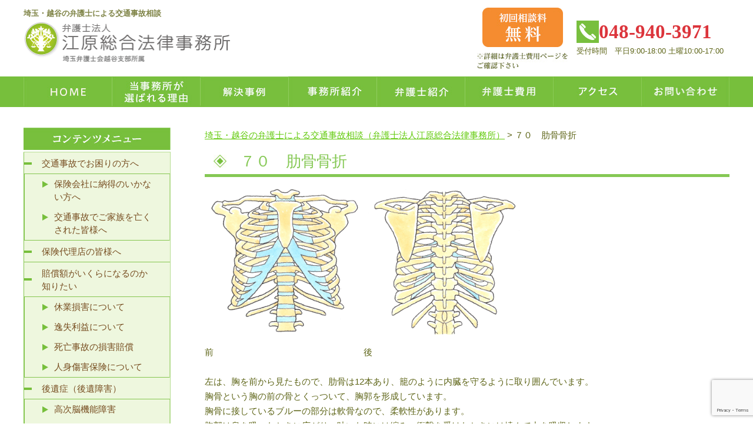

--- FILE ---
content_type: text/html; charset=UTF-8
request_url: https://www.koshigaya-jiko.com/126/126070-70/
body_size: 13633
content:
  <!DOCTYPE html>
<html lang="ja">
<head>

<!-- Global site tag (gtag.js) - Google Analytics -->
<script async src="https://www.googletagmanager.com/gtag/js?id=G-LX4Z909CLS"></script>
<script>
  window.dataLayer = window.dataLayer || [];
  function gtag(){dataLayer.push(arguments);}
  gtag('js', new Date());

  gtag('config', 'G-LX4Z909CLS');
</script>	
	
<meta charset="UTF-8" />
<title>埼玉・越谷の弁護士による交通事故相談（弁護士法人江原総合法律事務所）</title>
<link rel="stylesheet" type="text/css" media="all" href="https://www.koshigaya-jiko.com/wp-content/themes/ehara/style.css?20240228" />
<script src="//maps.google.com/maps/api/js?sensor=true&key=AIzaSyDmbqviROzKbVnOhKTJo_DRKKVLHCPqIYk"></script>
<script type="text/javascript" src="https://www.koshigaya-jiko.com/wp-content/themes/ehara/js/jquery.min.js"></script>
<script>
/*-------------------------------------
メインビジュアル固定
-------------------------------------*/
jQuery(function($) {
  
var nav    = $('#global_nav'),
    offset = nav.offset();
  
$(window).scroll(function () {
  if($(window).scrollTop() > offset.top) {
    nav.addClass('fixed');
  } else {
    nav.removeClass('fixed');
  }
});
  
});
</script>
<link rel="stylesheet" href="https://use.fontawesome.com/releases/v5.7.1/css/all.css" integrity="sha384-fnmOCqbTlWIlj8LyTjo7mOUStjsKC4pOpQbqyi7RrhN7udi9RwhKkMHpvLbHG9Sr" crossorigin="anonymous">

		<!-- All in One SEO 4.2.2 -->
		<title>７０ 肋骨骨折 - 埼玉・越谷の弁護士による交通事故相談（弁護士法人江原総合法律事務所）</title>
		<meta name="description" content="前 後 左は、胸を前から見たもので、肋骨は12本あり、籠のように" />
		<meta name="robots" content="max-image-preview:large" />
		<link rel="canonical" href="https://www.koshigaya-jiko.com/126/126070-70/" />
		<meta property="og:locale" content="ja_JP" />
		<meta property="og:site_name" content="埼玉・越谷の弁護士による交通事故相談（弁護士法人江原総合法律事務所） - 埼玉・越谷の弁護士による交通事故相談" />
		<meta property="og:type" content="article" />
		<meta property="og:title" content="７０ 肋骨骨折 - 埼玉・越谷の弁護士による交通事故相談（弁護士法人江原総合法律事務所）" />
		<meta property="og:description" content="前 後 左は、胸を前から見たもので、肋骨は12本あり、籠のように" />
		<meta property="og:url" content="https://www.koshigaya-jiko.com/126/126070-70/" />
		<meta property="article:published_time" content="2016-05-16T01:38:03+00:00" />
		<meta property="article:modified_time" content="2018-11-16T02:30:25+00:00" />
		<meta name="twitter:card" content="summary" />
		<meta name="twitter:title" content="７０ 肋骨骨折 - 埼玉・越谷の弁護士による交通事故相談（弁護士法人江原総合法律事務所）" />
		<meta name="twitter:description" content="前 後 左は、胸を前から見たもので、肋骨は12本あり、籠のように" />
		<script type="application/ld+json" class="aioseo-schema">
			{"@context":"https:\/\/schema.org","@graph":[{"@type":"WebSite","@id":"https:\/\/www.koshigaya-jiko.com\/#website","url":"https:\/\/www.koshigaya-jiko.com\/","name":"\u57fc\u7389\u30fb\u8d8a\u8c37\u306e\u5f01\u8b77\u58eb\u306b\u3088\u308b\u4ea4\u901a\u4e8b\u6545\u76f8\u8ac7\uff08\u5f01\u8b77\u58eb\u6cd5\u4eba\u6c5f\u539f\u7dcf\u5408\u6cd5\u5f8b\u4e8b\u52d9\u6240\uff09","description":"\u57fc\u7389\u30fb\u8d8a\u8c37\u306e\u5f01\u8b77\u58eb\u306b\u3088\u308b\u4ea4\u901a\u4e8b\u6545\u76f8\u8ac7","inLanguage":"ja","publisher":{"@id":"https:\/\/www.koshigaya-jiko.com\/#organization"}},{"@type":"Organization","@id":"https:\/\/www.koshigaya-jiko.com\/#organization","name":"\u57fc\u7389\u30fb\u8d8a\u8c37\u306e\u5f01\u8b77\u58eb\u306b\u3088\u308b\u4ea4\u901a\u4e8b\u6545\u76f8\u8ac7\uff08\u5f01\u8b77\u58eb\u6cd5\u4eba\u6c5f\u539f\u7dcf\u5408\u6cd5\u5f8b\u4e8b\u52d9\u6240\uff09","url":"https:\/\/www.koshigaya-jiko.com\/"},{"@type":"BreadcrumbList","@id":"https:\/\/www.koshigaya-jiko.com\/126\/126070-70\/#breadcrumblist","itemListElement":[{"@type":"ListItem","@id":"https:\/\/www.koshigaya-jiko.com\/#listItem","position":1,"item":{"@type":"WebPage","@id":"https:\/\/www.koshigaya-jiko.com\/","name":"\u30db\u30fc\u30e0","description":"\u9762\u5012\u306a\u4fdd\u967a\u4f1a\u793e\u3068\u306e\u4ea4\u6e09\u3092\u30b9\u30e0\u30fc\u30ba\u306b\u89e3\u6c7a\u3059\u308b\u65b9\u6cd5\u3068\u306f\u3002\u4ea4\u901a\u4e8b\u6545\u6848\u4ef6\u306e\u3054\u76f8\u8ac7\u306a\u3089\u5730\u5143\u57fc\u7389\u6771\u90e8\uff08\u8d8a\u8c37\u30fb\u6625\u65e5\u90e8\u30fb\u8349\u52a0\u30fb\u516b\u6f6e\u30fb\u5ddd\u53e3\u306a\u3069\uff09\u306b\u3066\u30017\u5e74\u9593\u30677000\u4ef6\u306e\u76f8\u8ac7\u53d7\u4ed8\u4ef6\u6570\u5b9f\u7e3e\u306e\u3042\u308b\u5f01\u8b77\u58eb\u6cd5\u4eba\u6c5f\u539f\u7dcf\u5408\u6cd5\u5f8b\u4e8b\u52d9\u6240\uff08\u57fc\u7389\u5f01\u8b77\u58eb\u4f1a\u8d8a\u8c37\u652f\u90e8\u6240\u5c5e\uff09\u306b\u3054\u76f8\u8ac7\u4e0b\u3055\u3044\u3002\u5357\u8d8a\u8c37\u99c5\u30fb\u65b0\u8d8a\u8c37\u99c5\u5f92\u6b69\uff13\u5206\u3067\u571f\u66dc\u5bfe\u5fdc\u53ef","url":"https:\/\/www.koshigaya-jiko.com\/"},"nextItem":"https:\/\/www.koshigaya-jiko.com\/126\/126070-70\/#listItem"},{"@type":"ListItem","@id":"https:\/\/www.koshigaya-jiko.com\/126\/126070-70\/#listItem","position":2,"item":{"@type":"WebPage","@id":"https:\/\/www.koshigaya-jiko.com\/126\/126070-70\/","name":"\uff17\uff10\u3000\u808b\u9aa8\u9aa8\u6298","description":"\u524d \u5f8c \u5de6\u306f\u3001\u80f8\u3092\u524d\u304b\u3089\u898b\u305f\u3082\u306e\u3067\u3001\u808b\u9aa8\u306f12\u672c\u3042\u308a\u3001\u7c60\u306e\u3088\u3046\u306b","url":"https:\/\/www.koshigaya-jiko.com\/126\/126070-70\/"},"previousItem":"https:\/\/www.koshigaya-jiko.com\/#listItem"}]},{"@type":"WebPage","@id":"https:\/\/www.koshigaya-jiko.com\/126\/126070-70\/#webpage","url":"https:\/\/www.koshigaya-jiko.com\/126\/126070-70\/","name":"\uff17\uff10 \u808b\u9aa8\u9aa8\u6298 - \u57fc\u7389\u30fb\u8d8a\u8c37\u306e\u5f01\u8b77\u58eb\u306b\u3088\u308b\u4ea4\u901a\u4e8b\u6545\u76f8\u8ac7\uff08\u5f01\u8b77\u58eb\u6cd5\u4eba\u6c5f\u539f\u7dcf\u5408\u6cd5\u5f8b\u4e8b\u52d9\u6240\uff09","description":"\u524d \u5f8c \u5de6\u306f\u3001\u80f8\u3092\u524d\u304b\u3089\u898b\u305f\u3082\u306e\u3067\u3001\u808b\u9aa8\u306f12\u672c\u3042\u308a\u3001\u7c60\u306e\u3088\u3046\u306b","inLanguage":"ja","isPartOf":{"@id":"https:\/\/www.koshigaya-jiko.com\/#website"},"breadcrumb":{"@id":"https:\/\/www.koshigaya-jiko.com\/126\/126070-70\/#breadcrumblist"},"datePublished":"2016-05-16T01:38:03+09:00","dateModified":"2018-11-16T02:30:25+09:00"}]}
		</script>
		<!-- All in One SEO -->

<link rel='dns-prefetch' href='//s.w.org' />
<script type="text/javascript">
window._wpemojiSettings = {"baseUrl":"https:\/\/s.w.org\/images\/core\/emoji\/14.0.0\/72x72\/","ext":".png","svgUrl":"https:\/\/s.w.org\/images\/core\/emoji\/14.0.0\/svg\/","svgExt":".svg","source":{"concatemoji":"https:\/\/www.koshigaya-jiko.com\/wp-includes\/js\/wp-emoji-release.min.js?ver=6.0.11"}};
/*! This file is auto-generated */
!function(e,a,t){var n,r,o,i=a.createElement("canvas"),p=i.getContext&&i.getContext("2d");function s(e,t){var a=String.fromCharCode,e=(p.clearRect(0,0,i.width,i.height),p.fillText(a.apply(this,e),0,0),i.toDataURL());return p.clearRect(0,0,i.width,i.height),p.fillText(a.apply(this,t),0,0),e===i.toDataURL()}function c(e){var t=a.createElement("script");t.src=e,t.defer=t.type="text/javascript",a.getElementsByTagName("head")[0].appendChild(t)}for(o=Array("flag","emoji"),t.supports={everything:!0,everythingExceptFlag:!0},r=0;r<o.length;r++)t.supports[o[r]]=function(e){if(!p||!p.fillText)return!1;switch(p.textBaseline="top",p.font="600 32px Arial",e){case"flag":return s([127987,65039,8205,9895,65039],[127987,65039,8203,9895,65039])?!1:!s([55356,56826,55356,56819],[55356,56826,8203,55356,56819])&&!s([55356,57332,56128,56423,56128,56418,56128,56421,56128,56430,56128,56423,56128,56447],[55356,57332,8203,56128,56423,8203,56128,56418,8203,56128,56421,8203,56128,56430,8203,56128,56423,8203,56128,56447]);case"emoji":return!s([129777,127995,8205,129778,127999],[129777,127995,8203,129778,127999])}return!1}(o[r]),t.supports.everything=t.supports.everything&&t.supports[o[r]],"flag"!==o[r]&&(t.supports.everythingExceptFlag=t.supports.everythingExceptFlag&&t.supports[o[r]]);t.supports.everythingExceptFlag=t.supports.everythingExceptFlag&&!t.supports.flag,t.DOMReady=!1,t.readyCallback=function(){t.DOMReady=!0},t.supports.everything||(n=function(){t.readyCallback()},a.addEventListener?(a.addEventListener("DOMContentLoaded",n,!1),e.addEventListener("load",n,!1)):(e.attachEvent("onload",n),a.attachEvent("onreadystatechange",function(){"complete"===a.readyState&&t.readyCallback()})),(e=t.source||{}).concatemoji?c(e.concatemoji):e.wpemoji&&e.twemoji&&(c(e.twemoji),c(e.wpemoji)))}(window,document,window._wpemojiSettings);
</script>
<style type="text/css">
img.wp-smiley,
img.emoji {
	display: inline !important;
	border: none !important;
	box-shadow: none !important;
	height: 1em !important;
	width: 1em !important;
	margin: 0 0.07em !important;
	vertical-align: -0.1em !important;
	background: none !important;
	padding: 0 !important;
}
</style>
	<link rel='stylesheet' id='wp-block-library-css'  href='https://www.koshigaya-jiko.com/wp-includes/css/dist/block-library/style.min.css' type='text/css' media='all' />
<style id='global-styles-inline-css' type='text/css'>
body{--wp--preset--color--black: #000000;--wp--preset--color--cyan-bluish-gray: #abb8c3;--wp--preset--color--white: #ffffff;--wp--preset--color--pale-pink: #f78da7;--wp--preset--color--vivid-red: #cf2e2e;--wp--preset--color--luminous-vivid-orange: #ff6900;--wp--preset--color--luminous-vivid-amber: #fcb900;--wp--preset--color--light-green-cyan: #7bdcb5;--wp--preset--color--vivid-green-cyan: #00d084;--wp--preset--color--pale-cyan-blue: #8ed1fc;--wp--preset--color--vivid-cyan-blue: #0693e3;--wp--preset--color--vivid-purple: #9b51e0;--wp--preset--gradient--vivid-cyan-blue-to-vivid-purple: linear-gradient(135deg,rgba(6,147,227,1) 0%,rgb(155,81,224) 100%);--wp--preset--gradient--light-green-cyan-to-vivid-green-cyan: linear-gradient(135deg,rgb(122,220,180) 0%,rgb(0,208,130) 100%);--wp--preset--gradient--luminous-vivid-amber-to-luminous-vivid-orange: linear-gradient(135deg,rgba(252,185,0,1) 0%,rgba(255,105,0,1) 100%);--wp--preset--gradient--luminous-vivid-orange-to-vivid-red: linear-gradient(135deg,rgba(255,105,0,1) 0%,rgb(207,46,46) 100%);--wp--preset--gradient--very-light-gray-to-cyan-bluish-gray: linear-gradient(135deg,rgb(238,238,238) 0%,rgb(169,184,195) 100%);--wp--preset--gradient--cool-to-warm-spectrum: linear-gradient(135deg,rgb(74,234,220) 0%,rgb(151,120,209) 20%,rgb(207,42,186) 40%,rgb(238,44,130) 60%,rgb(251,105,98) 80%,rgb(254,248,76) 100%);--wp--preset--gradient--blush-light-purple: linear-gradient(135deg,rgb(255,206,236) 0%,rgb(152,150,240) 100%);--wp--preset--gradient--blush-bordeaux: linear-gradient(135deg,rgb(254,205,165) 0%,rgb(254,45,45) 50%,rgb(107,0,62) 100%);--wp--preset--gradient--luminous-dusk: linear-gradient(135deg,rgb(255,203,112) 0%,rgb(199,81,192) 50%,rgb(65,88,208) 100%);--wp--preset--gradient--pale-ocean: linear-gradient(135deg,rgb(255,245,203) 0%,rgb(182,227,212) 50%,rgb(51,167,181) 100%);--wp--preset--gradient--electric-grass: linear-gradient(135deg,rgb(202,248,128) 0%,rgb(113,206,126) 100%);--wp--preset--gradient--midnight: linear-gradient(135deg,rgb(2,3,129) 0%,rgb(40,116,252) 100%);--wp--preset--duotone--dark-grayscale: url('#wp-duotone-dark-grayscale');--wp--preset--duotone--grayscale: url('#wp-duotone-grayscale');--wp--preset--duotone--purple-yellow: url('#wp-duotone-purple-yellow');--wp--preset--duotone--blue-red: url('#wp-duotone-blue-red');--wp--preset--duotone--midnight: url('#wp-duotone-midnight');--wp--preset--duotone--magenta-yellow: url('#wp-duotone-magenta-yellow');--wp--preset--duotone--purple-green: url('#wp-duotone-purple-green');--wp--preset--duotone--blue-orange: url('#wp-duotone-blue-orange');--wp--preset--font-size--small: 13px;--wp--preset--font-size--medium: 20px;--wp--preset--font-size--large: 36px;--wp--preset--font-size--x-large: 42px;}.has-black-color{color: var(--wp--preset--color--black) !important;}.has-cyan-bluish-gray-color{color: var(--wp--preset--color--cyan-bluish-gray) !important;}.has-white-color{color: var(--wp--preset--color--white) !important;}.has-pale-pink-color{color: var(--wp--preset--color--pale-pink) !important;}.has-vivid-red-color{color: var(--wp--preset--color--vivid-red) !important;}.has-luminous-vivid-orange-color{color: var(--wp--preset--color--luminous-vivid-orange) !important;}.has-luminous-vivid-amber-color{color: var(--wp--preset--color--luminous-vivid-amber) !important;}.has-light-green-cyan-color{color: var(--wp--preset--color--light-green-cyan) !important;}.has-vivid-green-cyan-color{color: var(--wp--preset--color--vivid-green-cyan) !important;}.has-pale-cyan-blue-color{color: var(--wp--preset--color--pale-cyan-blue) !important;}.has-vivid-cyan-blue-color{color: var(--wp--preset--color--vivid-cyan-blue) !important;}.has-vivid-purple-color{color: var(--wp--preset--color--vivid-purple) !important;}.has-black-background-color{background-color: var(--wp--preset--color--black) !important;}.has-cyan-bluish-gray-background-color{background-color: var(--wp--preset--color--cyan-bluish-gray) !important;}.has-white-background-color{background-color: var(--wp--preset--color--white) !important;}.has-pale-pink-background-color{background-color: var(--wp--preset--color--pale-pink) !important;}.has-vivid-red-background-color{background-color: var(--wp--preset--color--vivid-red) !important;}.has-luminous-vivid-orange-background-color{background-color: var(--wp--preset--color--luminous-vivid-orange) !important;}.has-luminous-vivid-amber-background-color{background-color: var(--wp--preset--color--luminous-vivid-amber) !important;}.has-light-green-cyan-background-color{background-color: var(--wp--preset--color--light-green-cyan) !important;}.has-vivid-green-cyan-background-color{background-color: var(--wp--preset--color--vivid-green-cyan) !important;}.has-pale-cyan-blue-background-color{background-color: var(--wp--preset--color--pale-cyan-blue) !important;}.has-vivid-cyan-blue-background-color{background-color: var(--wp--preset--color--vivid-cyan-blue) !important;}.has-vivid-purple-background-color{background-color: var(--wp--preset--color--vivid-purple) !important;}.has-black-border-color{border-color: var(--wp--preset--color--black) !important;}.has-cyan-bluish-gray-border-color{border-color: var(--wp--preset--color--cyan-bluish-gray) !important;}.has-white-border-color{border-color: var(--wp--preset--color--white) !important;}.has-pale-pink-border-color{border-color: var(--wp--preset--color--pale-pink) !important;}.has-vivid-red-border-color{border-color: var(--wp--preset--color--vivid-red) !important;}.has-luminous-vivid-orange-border-color{border-color: var(--wp--preset--color--luminous-vivid-orange) !important;}.has-luminous-vivid-amber-border-color{border-color: var(--wp--preset--color--luminous-vivid-amber) !important;}.has-light-green-cyan-border-color{border-color: var(--wp--preset--color--light-green-cyan) !important;}.has-vivid-green-cyan-border-color{border-color: var(--wp--preset--color--vivid-green-cyan) !important;}.has-pale-cyan-blue-border-color{border-color: var(--wp--preset--color--pale-cyan-blue) !important;}.has-vivid-cyan-blue-border-color{border-color: var(--wp--preset--color--vivid-cyan-blue) !important;}.has-vivid-purple-border-color{border-color: var(--wp--preset--color--vivid-purple) !important;}.has-vivid-cyan-blue-to-vivid-purple-gradient-background{background: var(--wp--preset--gradient--vivid-cyan-blue-to-vivid-purple) !important;}.has-light-green-cyan-to-vivid-green-cyan-gradient-background{background: var(--wp--preset--gradient--light-green-cyan-to-vivid-green-cyan) !important;}.has-luminous-vivid-amber-to-luminous-vivid-orange-gradient-background{background: var(--wp--preset--gradient--luminous-vivid-amber-to-luminous-vivid-orange) !important;}.has-luminous-vivid-orange-to-vivid-red-gradient-background{background: var(--wp--preset--gradient--luminous-vivid-orange-to-vivid-red) !important;}.has-very-light-gray-to-cyan-bluish-gray-gradient-background{background: var(--wp--preset--gradient--very-light-gray-to-cyan-bluish-gray) !important;}.has-cool-to-warm-spectrum-gradient-background{background: var(--wp--preset--gradient--cool-to-warm-spectrum) !important;}.has-blush-light-purple-gradient-background{background: var(--wp--preset--gradient--blush-light-purple) !important;}.has-blush-bordeaux-gradient-background{background: var(--wp--preset--gradient--blush-bordeaux) !important;}.has-luminous-dusk-gradient-background{background: var(--wp--preset--gradient--luminous-dusk) !important;}.has-pale-ocean-gradient-background{background: var(--wp--preset--gradient--pale-ocean) !important;}.has-electric-grass-gradient-background{background: var(--wp--preset--gradient--electric-grass) !important;}.has-midnight-gradient-background{background: var(--wp--preset--gradient--midnight) !important;}.has-small-font-size{font-size: var(--wp--preset--font-size--small) !important;}.has-medium-font-size{font-size: var(--wp--preset--font-size--medium) !important;}.has-large-font-size{font-size: var(--wp--preset--font-size--large) !important;}.has-x-large-font-size{font-size: var(--wp--preset--font-size--x-large) !important;}
</style>
<link rel='stylesheet' id='contact-form-7-css'  href='https://www.koshigaya-jiko.com/wp-content/plugins/contact-form-7/includes/css/styles.css?ver=5.7.5.1' type='text/css' media='all' />
<link rel='stylesheet' id='jquery-ui-dialog-min-css-css'  href='https://www.koshigaya-jiko.com/wp-includes/css/jquery-ui-dialog.min.css?ver=6.0.11' type='text/css' media='all' />
<link rel='stylesheet' id='contact-form-7-confirm-plus-css'  href='https://www.koshigaya-jiko.com/wp-content/plugins/confirm-plus-contact-form-7/assets/css/styles.css?ver=20230413_042455' type='text/css' media='all' />
<link rel='stylesheet' id='contact-form-7-confirm-css'  href='https://www.koshigaya-jiko.com/wp-content/plugins/contact-form-7-add-confirm/includes/css/styles.css?ver=5.1' type='text/css' media='all' />
<!--n2css--><script type='text/javascript' src='https://www.koshigaya-jiko.com/wp-includes/js/jquery/jquery.min.js?ver=3.6.0' id='jquery-core-js'></script>
<script type='text/javascript' src='https://www.koshigaya-jiko.com/wp-includes/js/jquery/jquery-migrate.min.js?ver=3.3.2' id='jquery-migrate-js'></script>
<link rel="https://api.w.org/" href="https://www.koshigaya-jiko.com/wp-json/" /><link rel="alternate" type="application/json" href="https://www.koshigaya-jiko.com/wp-json/wp/v2/pages/453" /><link rel="EditURI" type="application/rsd+xml" title="RSD" href="https://www.koshigaya-jiko.com/xmlrpc.php?rsd" />
<link rel="wlwmanifest" type="application/wlwmanifest+xml" href="https://www.koshigaya-jiko.com/wp-includes/wlwmanifest.xml" /> 
<meta name="generator" content="WordPress 6.0.11" />
<link rel='shortlink' href='https://www.koshigaya-jiko.com/?p=453' />
<link rel="alternate" type="application/json+oembed" href="https://www.koshigaya-jiko.com/wp-json/oembed/1.0/embed?url=https%3A%2F%2Fwww.koshigaya-jiko.com%2F126%2F126070-70%2F" />
<link rel="alternate" type="text/xml+oembed" href="https://www.koshigaya-jiko.com/wp-json/oembed/1.0/embed?url=https%3A%2F%2Fwww.koshigaya-jiko.com%2F126%2F126070-70%2F&#038;format=xml" />
<style>.simplemap img{max-width:none !important;padding:0 !important;margin:0 !important;}.staticmap,.staticmap img{max-width:100% !important;height:auto !important;}.simplemap .simplemap-content{display:none;}</style>
<script>var google_map_api_key = 'AIzaSyDmbqviROzKbVnOhKTJo_DRKKVLHCPqIYk';</script><script>
  (function(i,s,o,g,r,a,m){i['GoogleAnalyticsObject']=r;i[r]=i[r]||function(){
  (i[r].q=i[r].q||[]).push(arguments)},i[r].l=1*new Date();a=s.createElement(o),
  m=s.getElementsByTagName(o)[0];a.async=1;a.src=g;m.parentNode.insertBefore(a,m)
  })(window,document,'script','https://www.google-analytics.com/analytics.js','ga');

  ga('create', 'UA-101554295-1', 'auto');
  ga('send', 'pageview');

</script>
<script>
document.addEventListener('wpcf7mailsent', function( event ) {
location = 'https://www.koshigaya-jiko.com/thanks';
}, false );
</script><link rel="icon" href="https://www.koshigaya-jiko.com/wp-content/uploads/2025/07/cropped-4556cb303bff0f2220a6d615164c921e-32x32.png" sizes="32x32" />
<link rel="icon" href="https://www.koshigaya-jiko.com/wp-content/uploads/2025/07/cropped-4556cb303bff0f2220a6d615164c921e-192x192.png" sizes="192x192" />
<link rel="apple-touch-icon" href="https://www.koshigaya-jiko.com/wp-content/uploads/2025/07/cropped-4556cb303bff0f2220a6d615164c921e-180x180.png" />
<meta name="msapplication-TileImage" content="https://www.koshigaya-jiko.com/wp-content/uploads/2025/07/cropped-4556cb303bff0f2220a6d615164c921e-270x270.png" />
		<style type="text/css" id="wp-custom-css">
			/* 2023.04.14 追記 */
/* お問い合わせ確認画面 テーブル */
#wpcf7cpcnf {
	  z-index: 0 !important;
}

#wpcf7cpcnf table {
    border: none;
}

#wpcf7cpcnf table th {
    background-color: #ddd;
	  width: 30%;
	  padding: 10px;
    border: 1px solid #ccc;
	  border-top: none;
	  border-right: none;
    color: #5e6518;
	  font-weight: normal;
}

#wpcf7cpcnf table td {
	  padding: 10px;
    border: 1px solid #ccc;
	  border-top: none;
}

#wpcf7cpcnf table p {
    margin: 10px 0;
}

/* お問い合わせフォーム */
#main .wpcf7 p {
	  margin: 10px 0;
}

#main .wpcf7_th {
	  font-weight: normal;
}
/* マーカー */
span.marker {
    background-color: rgba(255, 99, 71, 0.2);
}
/* 行間 */
.gyokan {
	line-height: 2;
}
/* ボックス */
.box-yellow{
    padding: 0.2em 0.5em;
    margin: 2em;
    background: #fffff0;
    box-shadow: 0px 0px 0px 10px #fffff0;
    border: dashed 2px gray;
}
.box-yellow p {
    margin: 0; 
    padding: 1em;
}
.box-pink{
    padding: 0.5em 0.5em;
    margin: 2em;
    background: #ffe4e1;
    box-shadow: 0px 0px 0px 10px #ffe4e1;
    border: dashed 2px white;
}
.box-pink p {
    margin: 0; 
    padding: 1em;
}
/*少しずらしたボックス*/
.box-gray{
	padding:2em;/*内側の余白*/
	background: none;/*元のボックス背景色なし*/
	border:1px solid #ccc ;/*線の太さ・種類・色*/
	position: relative;/*配置（基準）*/
}
.box-gray:after{
	background-color:#eee;/*ずらしたボックスの背景色*/
	border:none;
	content: '';
	position: absolute;/*配置（ここを動かす）*/
	top: 7px;/*上から7pxずらす*/
	left: 7px;/*左から7pxずらす*/
	width: 100%;
	height: 100%;
	z-index: -1;
}
/*少しずらしたボックス*/
.box-mint{
	padding:2em;/*内側の余白*/
	background: none;/*元のボックス背景色なし*/
	border:1px solid #ccc ;/*線の太さ・種類・色*/
	position: relative;/*配置（基準）*/
}
.box-mint:after{
	background-color:#f5fffa;/*ずらしたボックスの背景色*/
	border:none;
	content: '';
	position: absolute;/*配置（ここを動かす）*/
	top: 7px;/*上から7pxずらす*/
	left: 7px;/*左から7pxずらす*/
	width: 100%;
	height: 100%;
	z-index: -1;
}
/* テーブル */
.box-table{
    border: 1px solid #999;
}
.box-table td{
    /*コレ*/padding: 10px;
    border: 1px solid #999;
}
/* よくある質問 */
.faq-q {
	font-size: 1.5em;
	color: #4b7447;
	font-weight: bold;
}
.faq-a {
	font-size: 1.5em;
	color: #a43820;
	font-weight: bold;
}		</style>
		</head>

<body class="home">

<div id="wrap">
  <header role="banner" class="Mgbt25">
    <div id="header_container">
      <h1 class="site_id">
        <a href="https://www.koshigaya-jiko.com/" style="text-decoration: none;">
          <span style="display:block;font-size:13px;line-height:1.3;padding-bottom:5px;color:#7E8345;font-family: serif;">埼玉・越谷の弁護士による交通事故相談</span>
          <img src="https://www.koshigaya-jiko.com/wp-content/uploads/common/ehara-logo.png" width="351" height="69" alt="埼玉・越谷の弁護士による交通事故相談" />
        </a>
      </h1>
      <div class="utility">
        <div class="CP1">
          <a href="https://www.koshigaya-jiko.com/contact/"><img src="https://www.koshigaya-jiko.com/wp-content/uploads/common/BtnHd1.jpg" width="137" height="67" alt="初回相談料 無料" /></a><br />
          <img src="https://www.koshigaya-jiko.com/wp-content/uploads/common/ImgHd2.jpg" width="154" height="28" alt="※詳細は弁護士費用ページをご確認ください" />
        </div>
        <div class="contact">
          <div class="c-tel">
              	<span class="c-tel_number">
              	  <span class="c-tel_icon c-icon c-icon--tel"></span>048-940-3971
                </span>
                <span class="c-tel_hour">受付時間　平日9:00-18:00 土曜10:00-17:00</span>
              </div>
        </div>
      </div><!-- .utility end -->
    </div><!-- .inner end -->
    <div class="global_nav_lap">
    <nav id="global_nav" role="navigation">
    <div class="inner">
        <ul>
          <li class="menu-item-slug-1"><a href="https://www.koshigaya-jiko.com/"><img src="https://www.koshigaya-jiko.com/wp-content/uploads/common/Gnav1.jpg" width="150" height="52" alt="HOME" /></a></li>
          <li class="menu-item-slug-2"><a href="https://www.koshigaya-jiko.com/%e5%bd%93%e4%ba%8b%e5%8b%99%e6%89%80%e3%81%ae%e3%81%93%e3%81%a0%e3%82%8f%e3%82%8a/"><img src="https://www.koshigaya-jiko.com/wp-content/uploads/common/Gnav2.jpg" width="150" height="52" alt="当事務所が選ばれる理由" /></a></li>
          <li class="menu-item-slug-3"><a href="https://www.koshigaya-jiko.com/200/"><img src="https://www.koshigaya-jiko.com/wp-content/uploads/common/Gnav3.jpg" width="150" height="52" alt="解決実績" /></a></li>
          <li class="menu-item-slug-4"><a href="https://www.koshigaya-jiko.com/300/"><img src="https://www.koshigaya-jiko.com/wp-content/uploads/common/Gnav4.jpg" width="150" height="52" alt="事務所紹介" /></a></li>
          <li class="menu-item-slug-5"><a href="https://www.koshigaya-jiko.com/305/"><img src="https://www.koshigaya-jiko.com/wp-content/uploads/common/Gnav5.jpg" width="150" height="52" alt="弁護士紹介" /></a></li>
          <li class="menu-item-slug-6"><a href="https://www.koshigaya-jiko.com/210/"><img src="https://www.koshigaya-jiko.com/wp-content/uploads/common/Gnav6.jpg" width="150" height="52" alt="弁護士費用" /></a></li>
          <li class="menu-item-slug-7"><a href="https://www.koshigaya-jiko.com/access/"><img src="https://www.koshigaya-jiko.com/wp-content/uploads/common/Gnav7.jpg" width="150" height="52" alt="アクセス" /></a></li>
          <li class="menu-item-slug-8"><a href="https://www.koshigaya-jiko.com/contact/"><img src="https://www.koshigaya-jiko.com/wp-content/uploads/common/Gnav8.jpg" width="150" height="52" alt="お問い合わせ" /></a></li>
        </ul>
        </div>
      </nav>
    </div>
  </header><!-- #header end -->
  <div id="container">
    <div id="main" role="main">
      <div id="content">

<div class="breadcrumbs">
    <!-- Breadcrumb NavXT 5.6.0 -->
<span property="itemListElement" typeof="ListItem"><a property="item" typeof="WebPage" title="埼玉・越谷の弁護士による交通事故相談（弁護士法人江原総合法律事務所）へ移動" href="https://www.koshigaya-jiko.com" class="home"><span property="name">埼玉・越谷の弁護士による交通事故相談（弁護士法人江原総合法律事務所）</span></a><meta property="position" content="1"></span> &gt; <span property="itemListElement" typeof="ListItem"><span property="name">７０　肋骨骨折</span><meta property="position" content="2"></span></div>



              <h1>７０　肋骨骨折</h1>
        <div class="toukou-page">
          <p><img src="https://www.koshigaya-jiko.com/wp-content/uploads/2017/03/70-1.jpg" alt="70-1.jpg" width="275" height="267" /><img loading="lazy" src="https://www.koshigaya-jiko.com/wp-content/uploads/2017/03/70-2.jpg" alt="70-2.jpg" width="272" height="275" /></p>
<p>前　　　　　　　　　　　　　　　　　後</p>
<p>&nbsp;</p>
<p>左は、胸を前から見たもので、肋骨は12本あり、籠のように内臓を守るように取り囲んでいます。<br />
胸骨という胸の前の骨とくっついて、胸郭を形成しています。<br />
胸骨に接しているブルーの部分は軟骨なので、柔軟性があります。<br />
胸郭は息を吸ったときに広がり、吐いた時には縮み、衝撃を受けたときには撓んで力を吸収します。<br />
肋骨にも、そのような動きがあります<br />
肋骨骨折は、身体の横側からの外力、前後から圧力が加わることで発症します。</p>
<p>右は、胸を背中側から見た図です。<br />
胸郭の上の部分には、肩甲骨が乗っています。<br />
腕を動かしたときに、肩甲骨も動き、胸郭との間の関節でなめらかな動きがあるときはスムーズに腕も動きます。このように、肋骨は身体のあらゆる部分に影響を与えています。</p>
<p>&nbsp;</p>
<p>背中側</p>
<p><img loading="lazy" src="https://www.koshigaya-jiko.com/wp-content/uploads/2017/03/70-3.jpg" alt="70-3.jpg" width="468" height="152" /></p>
<p>胸側</p>
<p>&nbsp;</p>
<p>①直接的な外力で、骨折する、</p>
<p>②側方からの外力で、胸側、あるいは背中側で骨折する、</p>
<p>③外力が胸側、または背中側からの外力で、別の場所で骨折する、<br />
先のイラストは、胸郭を輪切りにしたものです。<br />
肋骨骨折は、その形状から、様々な受傷機転で起こります。<br />
1ｶ所の骨折にとどまらず、多発骨折に至ることもあります。<br />
症状は、肋骨部の強い圧痛、また深呼吸や咳、くしゃみなどで胸郭が動いたときに痛みが増強します。<br />
高齢者では、くしゃみをしたときや、振り返ろうと身体をひねったときなど些細なことで、肋骨骨折を生じることもあります。</p>
<p>肺の一部に血が溜まる血胸になると、被害者は、息苦しさを訴えます。<br />
このときは、パルスオキシメーターで、人差し指を挟み、抹消まで酸素がどれだけ送り届けられているのか、検査を行います。</p>
<p><img loading="lazy" src="https://www.koshigaya-jiko.com/wp-content/uploads/2017/03/70-4.jpg" alt="70-4.jpg" width="210" height="180" /><br />
バルスオキシメーター</p>
<p>これは酸素飽和度といって、動脈血にどれぐらいの酸素があるのかを数値化するものです。<br />
正常では、酸素飽和度は90％以上とされています。<br />
それ以下では、入院が指示されます。</p>
<p>&nbsp;</p>
<h3 align="left">肋骨骨折における後遺障害のポイント</h3>
<p>&nbsp;</p>
<p>１）肋骨は体幹骨ですから、変形が裸体で確認できれば12級5号が認定されます。なお、この場合であっても、変形のみでは、労働能力の喪失については、争われます。<br />
左右横側の多発肋骨骨折では、これらの変形が確認できることがあります。<br />
外見上の異常が無い場合であっても多発骨折では、骨折部痛を訴えることがあり、この場合、3DCTで肋骨の変形癒合を立証するなどし、痛みの神経症状で14級9号が認定を期待します。</p>
<p><span lang="EN-US"><br />
２）胸部前側で、肋骨が胸骨と接する部分は軟骨で形成されています。<br />
衝撃を受けたとき、軟骨部で肋骨がたわむことにより、肺や心臓を保護しているのです。<br />
この肋軟骨部の骨折では、ジクジクとした痛みを残しますので、骨シンチグラフィー検査を受けます。<br />
放射性同位元素が肋軟骨骨折部に集積している像が確認できたときは、肋軟骨骨折を他覚的検査で立証したことになり、痛みの神経症状は、14級9号として評価されます。<br />
なお、XPでは、軟骨は確認できません。<br />
</span></p>
        </div>

<div class="jc_writer_box">
  <div class="jc_writer_box_tab"><p><img draggable="false" role="img" class="emoji" alt="" src="https://www.koshigaya-jiko.com/wp-content/uploads/2021/04/user-icon.png">この記事を書いた人</p></div>
  <div class="jc_writer_contents_box">
    <div class="jc_writer_content_box_left">
      <img src="https://www.koshigaya-jiko.com/wp-content/uploads/2021/04/logo_tree.png" alt="" class="jc_writer_left_content_logo">
    </div>
    <div class="jc_writer_content_box_right">
      <p class="jc_writer_right_content_head">弁護士法人江原総合法律事務所</p>
      <p class="jc_writer_right_content_description">埼玉・越谷地域に根差し、交通事故に豊富なノウハウを持つ江原総合法律事務所の弁護士までご相談下さい。交通事故分野における当事務所の対応の特徴は、「事故直後」「後遺症（後遺障害）の事前認定前」からの被害者サポートです。適切なタイミングから最適なサポートをいたします。</p>
    </div>
  </div>
</div>

<div class="c-cta">
        <div class="c-cta_heading">
          <div class="c-cta_heading-text">Contact</div>
          <div class="c-cta_heading-text2">各種お問い合わせ</div>
        </div>
        <p class="c-cta_intro-text">お困りのことがございましたら、どうぞお気軽にお問い合わせください。</p>
         <div class="c-cta_items">
            <div class="c-cta_item">
                <div class="c-cta_item-icon c-icon c-icon--tel"></div>
                <p class="c-cta_item-heading">お電話でのお問い合わせ</p>
                <p class="c-cta_item-text">平日9:00-18:00 土曜10:00-17:00</p>
                <p class="c-cta_item-tel"><a href="tel:0489403971">048-940-3971</a></p>
               
            </div>
            <div class="c-cta_item">
               <div class="c-cta_item-icon c-icon c-icon--mail"></div>
                <p class="c-cta_item-heading">メールでのお問い合わせ</p>
                <p class="c-cta_item-text">24時間受付</p>
                <p class="c-cta_item-buttons"><a class="c-cta_item-button" href="/contact/">お問い合わせ</a></p>
                
            </div>
        </div>
    </div>      <div id="main_bn" class="pc">
<ul>
 	<li><a href="https://www.koshigaya-jiko.com/100/"><img src="https://www.koshigaya-jiko.com/wp-content/uploads/common/BtnMain1_1.jpg" alt="交通事故に詳しい専門家に相談したい" width="100%" /></a></li>
 	<li><a href="https://www.koshigaya-jiko.com/106/"><img src="https://www.koshigaya-jiko.com/wp-content/uploads/common/BtnMain1_2.jpg" alt="治療で仕事に行けない･･･どうしたらいい？" width="100%" /></a></li>
 	<li><a href="https://www.koshigaya-jiko.com/104/"><img src="https://www.koshigaya-jiko.com/wp-content/uploads/common/BtnMain1_3.jpg" alt="保険会社が厳しいことを言ってくる" width="100%" /></a></li>
 	<li><a href="https://www.koshigaya-jiko.com/1183/"><img src="https://www.koshigaya-jiko.com/wp-content/uploads/common/BtnMain1_4.jpg" alt="賠償額がいくらになるのか知りたい" width="100%" /></a></li>
 	<li><a href="https://www.koshigaya-jiko.com/125/"><img src="https://www.koshigaya-jiko.com/wp-content/uploads/common/BtnMain1_5.jpg" alt="後遺障害等級認定が取れるのか知りたい" width="100%" /></a></li>
 	<li><a href="https://www.koshigaya-jiko.com/%E6%B3%95%E5%BE%8B%E4%BA%8B%E5%8B%99%E6%89%80%E3%81%A8%E3%81%AE%E9%80%A3%E6%90%BA%E3%82%92%E3%81%8A%E8%80%83%E3%81%88%E3%81%AE%E7%9A%86%E6%A7%98%E3%81%B8"><img src="https://www.koshigaya-jiko.com/wp-content/uploads/common/BtnMain1_6.jpg" alt="法律事務所との連携をお考えの方へ" width="100%" /></a></li>
</ul>
</div>
<div class="top_block2 sp">
<ul>
 	<li><a href="https://www.koshigaya-jiko.com/100/"><img src="https://www.koshigaya-jiko.com/wp-content/uploads/common/Sp_ImgTop2_1.jpg" alt="交通事故に詳しい専門家に相談したい" /></a></li>
 	<li><a href="https://www.koshigaya-jiko.com/106/"><img src="https://www.koshigaya-jiko.com/wp-content/uploads/common/Sp_ImgTop2_2.jpg" alt="治療で仕事に行けない…どうしたらいい？" /></a></li>
</ul>
<ul>
 	<li><a href="https://www.koshigaya-jiko.com/104/"><img src="https://www.koshigaya-jiko.com/wp-content/uploads/common/Sp_ImgTop2_3.jpg" alt="保険会社が厳しいことを言ってくる" /></a></li>
 	<li><a href="https://www.koshigaya-jiko.com/1183/"><img src="https://www.koshigaya-jiko.com/wp-content/uploads/common/Sp_ImgTop2_4.jpg" alt="賠償金額がいくらになるのか知りたい" /></a></li>
</ul>
<ul>
 	<li><a href="https://www.koshigaya-jiko.com/125/"><img src="https://www.koshigaya-jiko.com/wp-content/uploads/common/Sp_ImgTop2_5.jpg" alt="後遺障害等級認定が取れるのか知りたい" /></a></li>
 	<li><a href="https://www.koshigaya-jiko.com/%E6%B3%95%E5%BE%8B%E4%BA%8B%E5%8B%99%E6%89%80%E3%81%A8%E3%81%AE%E9%80%A3%E6%90%BA%E3%82%92%E3%81%8A%E8%80%83%E3%81%88%E3%81%AE%E7%9A%86%E6%A7%98%E3%81%B8"><img src="https://www.koshigaya-jiko.com/wp-content/uploads/common/Sp_ImgTop2_6.jpg" alt="法律事務所との連携をお考えの方へ" /></a></li>
</ul>
</div>
<!-- end .Top_block2 -->

<div class="plist">
    <ul>
            </ul>
</div>

      </div><!-- end #content -->
    </div><!-- end #main -->
    
    <div id="sidebar">
      <!--<div id="side_bn">

        <h3 class="widget-title">ご相談・お問い合わせ</h3>			<div class="textwidget"><p class="CP1"><a href="https://www.koshigaya-jiko.com/contact"><img src="https://www.koshigaya-jiko.com/wp-content/uploads/common/BnSide1_1.jpg" width="249" height="355" alt="相談料無料・着手金無料0円 交通事故・後遺障害でお悩みの方へ ご相談・お問い合わせ TEL:048-940-3971 受付時間 平日9時～22時 土曜10時～18時" /></a></p></div>
		<h3 class="widget-title">メール相談受付</h3>			<div class="textwidget"><a href="https://www.koshigaya-jiko.com/contact"><img src="https://www.koshigaya-jiko.com/wp-content/uploads/common/BnSide1_3.jpg" width="249" height="68" alt="メール相談受付" /></a></div>
		<h3 class="widget-title">相談表ダウンロード</h3>			<div class="textwidget"><a href="https://www.koshigaya-jiko.com/wp-content/uploads/2017/03/ehara-houritusoudanhyou.pdf" target="_blank" rel="noopener"><img src="https://www.koshigaya-jiko.com/wp-content/uploads/common/BnSide1_4.jpg" width="249" height="68" alt="相談表ダウンロード" /></a></div>
		<h3 class="widget-title">お客様の声</h3>			<div class="textwidget"><a href="https://www.ehara-law.jp/voice/" target="_blank" rel="noopener noreferrer"><img src="https://www.koshigaya-jiko.com/wp-content/uploads/common/BnSide1_5.jpg" width="249" height="68" alt="お客様の声" /></a></div>
		<h3 class="widget-title">後遺症認定のポイント</h3>			<div class="textwidget"><a href="https://www.koshigaya-jiko.com/126/"><img src="https://www.koshigaya-jiko.com/wp-content/uploads/common/BnSide1_6.jpg" width="249" height="68" alt="後遺症認定のポイント" /></a></div>
		        
      </div><!-- end #side_bn -->
      
      <div class="side_nav">
        <h2 >
          <img src="https://www.koshigaya-jiko.com/wp-content/uploads/common/TtlSnav.jpg" width="250" height="38" alt="コンテンツメニュー" />
        </h2>
        <ul class="sbnv1">
          <!---->
          <div class="menu-sidemenu-container"><ul id="menu-sidemenu" class="menu"><li id="menu-item-8901" class="menu-item menu-item-type-post_type menu-item-object-page menu-item-has-children menu-item-8901"><a href="https://www.koshigaya-jiko.com/100/">交通事故でお困りの方へ</a>
<ul class="sub-menu">
	<li id="menu-item-8903" class="menu-item menu-item-type-post_type menu-item-object-page menu-item-8903"><a href="https://www.koshigaya-jiko.com/104/">保険会社に納得のいかない方へ</a></li>
	<li id="menu-item-8946" class="menu-item menu-item-type-post_type menu-item-object-page menu-item-8946"><a href="https://www.koshigaya-jiko.com/post/%e4%ba%a4%e9%80%9a%e4%ba%8b%e6%95%85%e3%81%a7%e3%81%94%e5%ae%b6%e6%97%8f%e3%82%92%e4%ba%a1%e3%81%8f%e3%81%95%e3%82%8c%e3%81%9f%e7%9a%86%e6%a7%98%e3%81%b8/">交通事故でご家族を亡くされた皆様へ</a></li>
</ul>
</li>
<li id="menu-item-4173" class="menu-item menu-item-type-post_type menu-item-object-page menu-item-4173"><a href="https://www.koshigaya-jiko.com/%e6%b3%95%e5%be%8b%e4%ba%8b%e5%8b%99%e6%89%80%e3%81%a8%e3%81%ae%e9%80%a3%e6%90%ba%e3%82%92%e3%81%8a%e8%80%83%e3%81%88%e3%81%ae%e7%9a%86%e6%a7%98%e3%81%b8/">保険代理店の皆様へ</a></li>
<li id="menu-item-8913" class="menu-item menu-item-type-post_type menu-item-object-page menu-item-has-children menu-item-8913"><a href="https://www.koshigaya-jiko.com/1183/">賠償額がいくらになるのか知りたい</a>
<ul class="sub-menu">
	<li id="menu-item-8927" class="menu-item menu-item-type-post_type menu-item-object-page menu-item-8927"><a href="https://www.koshigaya-jiko.com/106/">休業損害について</a></li>
	<li id="menu-item-8983" class="menu-item menu-item-type-post_type menu-item-object-page menu-item-8983"><a href="https://www.koshigaya-jiko.com/post_24/%e9%80%b8%e5%a4%b1%e5%88%a9%e7%9b%8a%e3%81%ab%e3%81%a4%e3%81%84%e3%81%a6/">逸失利益について</a></li>
	<li id="menu-item-8939" class="menu-item menu-item-type-post_type menu-item-object-page menu-item-8939"><a href="https://www.koshigaya-jiko.com/130/">死亡事故の損害賠償</a></li>
	<li id="menu-item-5557" class="menu-item menu-item-type-post_type menu-item-object-page menu-item-5557"><a href="https://www.koshigaya-jiko.com/jinshinshougaihoken">人身傷害保険について</a></li>
</ul>
</li>
<li id="menu-item-4171" class="menu-item menu-item-type-post_type menu-item-object-page menu-item-has-children menu-item-4171"><a href="https://www.koshigaya-jiko.com/125/">後遺症（後遺障害）</a>
<ul class="sub-menu">
	<li id="menu-item-4170" class="menu-item menu-item-type-post_type menu-item-object-page menu-item-4170"><a href="https://www.koshigaya-jiko.com/125/12510/">高次脳機能障害</a></li>
	<li id="menu-item-3768" class="menu-item menu-item-type-post_type menu-item-object-page menu-item-3768"><a href="https://www.koshigaya-jiko.com/125/12525/">むち打ち</a></li>
</ul>
</li>
<li id="menu-item-3774" class="menu-item menu-item-type-taxonomy menu-item-object-category menu-item-3774"><a href="https://www.koshigaya-jiko.com/category/case/">解決事例</a></li>
<li id="menu-item-8984" class="menu-item menu-item-type-post_type menu-item-object-page menu-item-8984"><a href="https://www.koshigaya-jiko.com/215/21503/">よくある質問</a></li>
<li id="menu-item-5226" class="menu-item menu-item-type-post_type menu-item-object-page menu-item-5226"><a href="https://www.koshigaya-jiko.com/950">個人情報保護方針</a></li>
</ul></div>        </ul>
      <!--</div>--><!-- end #side_nav -->
      
      <div class="side_bn2">
        <div><h3 class="widget-title">事務所概要</h3>			<div class="textwidget"><div class="CD1 side_map">
<img src="https://www.koshigaya-jiko.com/wp-content/uploads/2021/04/BnSide2_2.jpg" width="249" height="618" alt="事務所概要" />

<a href="https://www.koshigaya-jiko.com/access"><img class="side_map_img" style="width:225px; height:225px;" src="https://www.koshigaya-jiko.com/wp-content/uploads/2020/03/9320d62d3a0833b5cf0db2c19d858270-1.png">
</a>
</div></div>
		</div><div><h3 class="widget-title">対応エリア</h3>			<div class="textwidget"><img src="https://www.koshigaya-jiko.com/wp-content/uploads/common/BnSide2_2.jpg" width="249" height="285" alt="対応エリア" /></div>
		</div><div><h3 class="widget-title">バナー</h3>			<div class="textwidget"><p><a target="_blank" href="https://www.ehara-law.jp/" rel="noopener"><img class="alignnone size-medium wp-image-8379" src="https://www.koshigaya-jiko.com/wp-content/uploads/2020/08/ehara-raw_bnr-300x72.jpg" alt="" width="100%" srcset="https://www.koshigaya-jiko.com/wp-content/uploads/2020/08/ehara-raw_bnr-300x72.jpg 300w, https://www.koshigaya-jiko.com/wp-content/uploads/2020/08/ehara-raw_bnr.jpg 383w" sizes="(max-width: 300px) 100vw, 300px" /></a></p>
</div>
		</div>      </div><!-- end #side_bn2 -->
    
    </div><!-- end #sidebar -->    
  </div><!-- end #container -->
  
</div>
<!-- #wrap end -->

<footer role="contentinfo">
  <div id="footer_container">
    <div class="inner">
      <div class="footer_menu">
        <div class="menu_inner">
          <div class="home">
          <dl>
            <dt><a href="https://www.koshigaya-jiko.com/">ホーム</a></dt>
            <dd>
              <a href="https://www.koshigaya-jiko.com/950/">個人情報保護方針</a>
            </dd>
          </dl>
          </div>
          <dl>
            <dt>交通事故問題解決の特徴</dt>
            <dd>
              <a href="https://www.koshigaya-jiko.com/105/">・問題解決のポイント</a>
            </dd>
            <dd>
              <a href="https://www.koshigaya-jiko.com/305/">・弁護士紹介</a>
            </dd>
            <dd>
              <a href="https://www.koshigaya-jiko.com/210/">・弁護士費用</a>
            </dd>
          </dl>
          <dl>
            <dt>交通事故問題でお悩みの方へ</dt>
            <dd>
              <a href="https://www.koshigaya-jiko.com/205/">・ご相談の流れ</a>
            </dd>
            <dd>
              <a href="https://www.koshigaya-jiko.com/access">・アクセスマップ</a>
            </dd>
            <dd>
              <a href="https://www.koshigaya-jiko.com/300/">・事務所紹介</a>
            </dd>
            <dd>
              <a href="https://www.koshigaya-jiko.com/site-map">・サイトマップ</a>
            </dd>
          </dl>
        </div>
      </div>
      <!-- #footer_menu end -->

      <div class="footer_img">
        <h1 class="site_id">
          <a href="https://www.koshigaya-jiko.com/">
		  <img src="https://www.koshigaya-jiko.com/wp-content/uploads/2019/10/f96d9b4281f6d16b3c7589aed5a17be5.png" width="727" height="81" alt="埼玉・越谷の弁護士による交通事故相談 運営：弁護士法人江原総合法律事務所（埼玉県弁護士会所属）　南越谷駅・新越谷駅徒歩3分" />
          </a>
        </h1>
        <div class="utility">
          <div class="CP1">
            <a href="https://www.koshigaya-jiko.com/contact/"><img src="https://www.koshigaya-jiko.com/wp-content/uploads/common/BtnHd1.jpg" width="137" height="67" alt="初回相談料 無料" /></a><br />
          <img src="https://www.koshigaya-jiko.com/wp-content/uploads/common/ImgHd2.jpg" width="154" height="28" alt="※詳細は弁護士費用ページをご確認ください" />
          </div>
          <div class="contact">
            <div class="c-tel">
              	<span class="c-tel_number">
              	  <span class="c-tel_icon c-icon c-icon--tel"></span>048-940-3971
                </span>
                <span class="c-tel_hour">受付時間　平日9:00-18:00 土曜10:00-17:00</span>
              </div>
          </div>
        </div>
        <!-- .utility end -->
        <p id="copyright">
          Copyright (C) 2017 弁護士法人江原総合法律事務所 All Rights Reserved.
        </p>
      </div>
      <!-- #footer_img end -->
    </div>
    <!-- .inner end -->
  </div>
  <!-- #footer_container end -->
</footer>
<!-- #footer end -->
<script>
document.addEventListener( 'wpcf7mailsent', function( event ) {
  location = 'http://www.koshigaya-jiko.com/thanks'
}, false );
</script><script type='text/javascript' src='https://www.koshigaya-jiko.com/wp-content/plugins/contact-form-7/includes/swv/js/index.js?ver=5.7.5.1' id='swv-js'></script>
<script type='text/javascript' id='contact-form-7-js-extra'>
/* <![CDATA[ */
var wpcf7 = {"api":{"root":"https:\/\/www.koshigaya-jiko.com\/wp-json\/","namespace":"contact-form-7\/v1"}};
/* ]]> */
</script>
<script type='text/javascript' src='https://www.koshigaya-jiko.com/wp-content/plugins/contact-form-7/includes/js/index.js?ver=5.7.5.1' id='contact-form-7-js'></script>
<script type='text/javascript' id='contact-form-7-confirm-plus-js-extra'>
/* <![CDATA[ */
var data_arr = {"cfm_title_suffix":"\u78ba\u8a8d","cfm_btn":"\u78ba\u8a8d","cfm_btn_edit":"\u4fee\u6b63","cfm_btn_mail_send":"\u3053\u306e\u5185\u5bb9\u3067\u9001\u4fe1","checked_msg":"\u30c1\u30a7\u30c3\u30af\u3042\u308a"};
/* ]]> */
</script>
<script type='text/javascript' src='https://www.koshigaya-jiko.com/wp-content/plugins/confirm-plus-contact-form-7/assets/js/scripts.js?ver=20230413_042455' id='contact-form-7-confirm-plus-js'></script>
<script type='text/javascript' src='https://www.koshigaya-jiko.com/wp-includes/js/jquery/ui/core.min.js?ver=1.13.1' id='jquery-ui-core-js'></script>
<script type='text/javascript' src='https://www.koshigaya-jiko.com/wp-includes/js/jquery/ui/mouse.min.js?ver=1.13.1' id='jquery-ui-mouse-js'></script>
<script type='text/javascript' src='https://www.koshigaya-jiko.com/wp-includes/js/jquery/ui/resizable.min.js?ver=1.13.1' id='jquery-ui-resizable-js'></script>
<script type='text/javascript' src='https://www.koshigaya-jiko.com/wp-includes/js/jquery/ui/draggable.min.js?ver=1.13.1' id='jquery-ui-draggable-js'></script>
<script type='text/javascript' src='https://www.koshigaya-jiko.com/wp-includes/js/jquery/ui/controlgroup.min.js?ver=1.13.1' id='jquery-ui-controlgroup-js'></script>
<script type='text/javascript' src='https://www.koshigaya-jiko.com/wp-includes/js/jquery/ui/checkboxradio.min.js?ver=1.13.1' id='jquery-ui-checkboxradio-js'></script>
<script type='text/javascript' src='https://www.koshigaya-jiko.com/wp-includes/js/jquery/ui/button.min.js?ver=1.13.1' id='jquery-ui-button-js'></script>
<script type='text/javascript' src='https://www.koshigaya-jiko.com/wp-includes/js/jquery/ui/dialog.min.js?ver=1.13.1' id='jquery-ui-dialog-js'></script>
<script type='text/javascript' src='https://www.koshigaya-jiko.com/wp-includes/js/jquery/jquery.form.min.js?ver=4.3.0' id='jquery-form-js'></script>
<script type='text/javascript' src='https://www.koshigaya-jiko.com/wp-content/plugins/contact-form-7-add-confirm/includes/js/scripts.js?ver=5.1' id='contact-form-7-confirm-js'></script>
<script type='text/javascript' src='https://www.google.com/recaptcha/api.js?render=6LfHAX8dAAAAAA02Sh2wuDvsLydRpu_YXS2ShB-P&#038;ver=3.0' id='google-recaptcha-js'></script>
<script type='text/javascript' src='https://www.koshigaya-jiko.com/wp-includes/js/dist/vendor/regenerator-runtime.min.js?ver=0.13.9' id='regenerator-runtime-js'></script>
<script type='text/javascript' src='https://www.koshigaya-jiko.com/wp-includes/js/dist/vendor/wp-polyfill.min.js?ver=3.15.0' id='wp-polyfill-js'></script>
<script type='text/javascript' id='wpcf7-recaptcha-js-extra'>
/* <![CDATA[ */
var wpcf7_recaptcha = {"sitekey":"6LfHAX8dAAAAAA02Sh2wuDvsLydRpu_YXS2ShB-P","actions":{"homepage":"homepage","contactform":"contactform"}};
/* ]]> */
</script>
<script type='text/javascript' src='https://www.koshigaya-jiko.com/wp-content/plugins/contact-form-7/modules/recaptcha/index.js?ver=5.7.5.1' id='wpcf7-recaptcha-js'></script>
</body>
</html>


--- FILE ---
content_type: text/html; charset=utf-8
request_url: https://www.google.com/recaptcha/api2/anchor?ar=1&k=6LfHAX8dAAAAAA02Sh2wuDvsLydRpu_YXS2ShB-P&co=aHR0cHM6Ly93d3cua29zaGlnYXlhLWppa28uY29tOjQ0Mw..&hl=en&v=N67nZn4AqZkNcbeMu4prBgzg&size=invisible&anchor-ms=20000&execute-ms=30000&cb=ub5nhwcojwus
body_size: 48799
content:
<!DOCTYPE HTML><html dir="ltr" lang="en"><head><meta http-equiv="Content-Type" content="text/html; charset=UTF-8">
<meta http-equiv="X-UA-Compatible" content="IE=edge">
<title>reCAPTCHA</title>
<style type="text/css">
/* cyrillic-ext */
@font-face {
  font-family: 'Roboto';
  font-style: normal;
  font-weight: 400;
  font-stretch: 100%;
  src: url(//fonts.gstatic.com/s/roboto/v48/KFO7CnqEu92Fr1ME7kSn66aGLdTylUAMa3GUBHMdazTgWw.woff2) format('woff2');
  unicode-range: U+0460-052F, U+1C80-1C8A, U+20B4, U+2DE0-2DFF, U+A640-A69F, U+FE2E-FE2F;
}
/* cyrillic */
@font-face {
  font-family: 'Roboto';
  font-style: normal;
  font-weight: 400;
  font-stretch: 100%;
  src: url(//fonts.gstatic.com/s/roboto/v48/KFO7CnqEu92Fr1ME7kSn66aGLdTylUAMa3iUBHMdazTgWw.woff2) format('woff2');
  unicode-range: U+0301, U+0400-045F, U+0490-0491, U+04B0-04B1, U+2116;
}
/* greek-ext */
@font-face {
  font-family: 'Roboto';
  font-style: normal;
  font-weight: 400;
  font-stretch: 100%;
  src: url(//fonts.gstatic.com/s/roboto/v48/KFO7CnqEu92Fr1ME7kSn66aGLdTylUAMa3CUBHMdazTgWw.woff2) format('woff2');
  unicode-range: U+1F00-1FFF;
}
/* greek */
@font-face {
  font-family: 'Roboto';
  font-style: normal;
  font-weight: 400;
  font-stretch: 100%;
  src: url(//fonts.gstatic.com/s/roboto/v48/KFO7CnqEu92Fr1ME7kSn66aGLdTylUAMa3-UBHMdazTgWw.woff2) format('woff2');
  unicode-range: U+0370-0377, U+037A-037F, U+0384-038A, U+038C, U+038E-03A1, U+03A3-03FF;
}
/* math */
@font-face {
  font-family: 'Roboto';
  font-style: normal;
  font-weight: 400;
  font-stretch: 100%;
  src: url(//fonts.gstatic.com/s/roboto/v48/KFO7CnqEu92Fr1ME7kSn66aGLdTylUAMawCUBHMdazTgWw.woff2) format('woff2');
  unicode-range: U+0302-0303, U+0305, U+0307-0308, U+0310, U+0312, U+0315, U+031A, U+0326-0327, U+032C, U+032F-0330, U+0332-0333, U+0338, U+033A, U+0346, U+034D, U+0391-03A1, U+03A3-03A9, U+03B1-03C9, U+03D1, U+03D5-03D6, U+03F0-03F1, U+03F4-03F5, U+2016-2017, U+2034-2038, U+203C, U+2040, U+2043, U+2047, U+2050, U+2057, U+205F, U+2070-2071, U+2074-208E, U+2090-209C, U+20D0-20DC, U+20E1, U+20E5-20EF, U+2100-2112, U+2114-2115, U+2117-2121, U+2123-214F, U+2190, U+2192, U+2194-21AE, U+21B0-21E5, U+21F1-21F2, U+21F4-2211, U+2213-2214, U+2216-22FF, U+2308-230B, U+2310, U+2319, U+231C-2321, U+2336-237A, U+237C, U+2395, U+239B-23B7, U+23D0, U+23DC-23E1, U+2474-2475, U+25AF, U+25B3, U+25B7, U+25BD, U+25C1, U+25CA, U+25CC, U+25FB, U+266D-266F, U+27C0-27FF, U+2900-2AFF, U+2B0E-2B11, U+2B30-2B4C, U+2BFE, U+3030, U+FF5B, U+FF5D, U+1D400-1D7FF, U+1EE00-1EEFF;
}
/* symbols */
@font-face {
  font-family: 'Roboto';
  font-style: normal;
  font-weight: 400;
  font-stretch: 100%;
  src: url(//fonts.gstatic.com/s/roboto/v48/KFO7CnqEu92Fr1ME7kSn66aGLdTylUAMaxKUBHMdazTgWw.woff2) format('woff2');
  unicode-range: U+0001-000C, U+000E-001F, U+007F-009F, U+20DD-20E0, U+20E2-20E4, U+2150-218F, U+2190, U+2192, U+2194-2199, U+21AF, U+21E6-21F0, U+21F3, U+2218-2219, U+2299, U+22C4-22C6, U+2300-243F, U+2440-244A, U+2460-24FF, U+25A0-27BF, U+2800-28FF, U+2921-2922, U+2981, U+29BF, U+29EB, U+2B00-2BFF, U+4DC0-4DFF, U+FFF9-FFFB, U+10140-1018E, U+10190-1019C, U+101A0, U+101D0-101FD, U+102E0-102FB, U+10E60-10E7E, U+1D2C0-1D2D3, U+1D2E0-1D37F, U+1F000-1F0FF, U+1F100-1F1AD, U+1F1E6-1F1FF, U+1F30D-1F30F, U+1F315, U+1F31C, U+1F31E, U+1F320-1F32C, U+1F336, U+1F378, U+1F37D, U+1F382, U+1F393-1F39F, U+1F3A7-1F3A8, U+1F3AC-1F3AF, U+1F3C2, U+1F3C4-1F3C6, U+1F3CA-1F3CE, U+1F3D4-1F3E0, U+1F3ED, U+1F3F1-1F3F3, U+1F3F5-1F3F7, U+1F408, U+1F415, U+1F41F, U+1F426, U+1F43F, U+1F441-1F442, U+1F444, U+1F446-1F449, U+1F44C-1F44E, U+1F453, U+1F46A, U+1F47D, U+1F4A3, U+1F4B0, U+1F4B3, U+1F4B9, U+1F4BB, U+1F4BF, U+1F4C8-1F4CB, U+1F4D6, U+1F4DA, U+1F4DF, U+1F4E3-1F4E6, U+1F4EA-1F4ED, U+1F4F7, U+1F4F9-1F4FB, U+1F4FD-1F4FE, U+1F503, U+1F507-1F50B, U+1F50D, U+1F512-1F513, U+1F53E-1F54A, U+1F54F-1F5FA, U+1F610, U+1F650-1F67F, U+1F687, U+1F68D, U+1F691, U+1F694, U+1F698, U+1F6AD, U+1F6B2, U+1F6B9-1F6BA, U+1F6BC, U+1F6C6-1F6CF, U+1F6D3-1F6D7, U+1F6E0-1F6EA, U+1F6F0-1F6F3, U+1F6F7-1F6FC, U+1F700-1F7FF, U+1F800-1F80B, U+1F810-1F847, U+1F850-1F859, U+1F860-1F887, U+1F890-1F8AD, U+1F8B0-1F8BB, U+1F8C0-1F8C1, U+1F900-1F90B, U+1F93B, U+1F946, U+1F984, U+1F996, U+1F9E9, U+1FA00-1FA6F, U+1FA70-1FA7C, U+1FA80-1FA89, U+1FA8F-1FAC6, U+1FACE-1FADC, U+1FADF-1FAE9, U+1FAF0-1FAF8, U+1FB00-1FBFF;
}
/* vietnamese */
@font-face {
  font-family: 'Roboto';
  font-style: normal;
  font-weight: 400;
  font-stretch: 100%;
  src: url(//fonts.gstatic.com/s/roboto/v48/KFO7CnqEu92Fr1ME7kSn66aGLdTylUAMa3OUBHMdazTgWw.woff2) format('woff2');
  unicode-range: U+0102-0103, U+0110-0111, U+0128-0129, U+0168-0169, U+01A0-01A1, U+01AF-01B0, U+0300-0301, U+0303-0304, U+0308-0309, U+0323, U+0329, U+1EA0-1EF9, U+20AB;
}
/* latin-ext */
@font-face {
  font-family: 'Roboto';
  font-style: normal;
  font-weight: 400;
  font-stretch: 100%;
  src: url(//fonts.gstatic.com/s/roboto/v48/KFO7CnqEu92Fr1ME7kSn66aGLdTylUAMa3KUBHMdazTgWw.woff2) format('woff2');
  unicode-range: U+0100-02BA, U+02BD-02C5, U+02C7-02CC, U+02CE-02D7, U+02DD-02FF, U+0304, U+0308, U+0329, U+1D00-1DBF, U+1E00-1E9F, U+1EF2-1EFF, U+2020, U+20A0-20AB, U+20AD-20C0, U+2113, U+2C60-2C7F, U+A720-A7FF;
}
/* latin */
@font-face {
  font-family: 'Roboto';
  font-style: normal;
  font-weight: 400;
  font-stretch: 100%;
  src: url(//fonts.gstatic.com/s/roboto/v48/KFO7CnqEu92Fr1ME7kSn66aGLdTylUAMa3yUBHMdazQ.woff2) format('woff2');
  unicode-range: U+0000-00FF, U+0131, U+0152-0153, U+02BB-02BC, U+02C6, U+02DA, U+02DC, U+0304, U+0308, U+0329, U+2000-206F, U+20AC, U+2122, U+2191, U+2193, U+2212, U+2215, U+FEFF, U+FFFD;
}
/* cyrillic-ext */
@font-face {
  font-family: 'Roboto';
  font-style: normal;
  font-weight: 500;
  font-stretch: 100%;
  src: url(//fonts.gstatic.com/s/roboto/v48/KFO7CnqEu92Fr1ME7kSn66aGLdTylUAMa3GUBHMdazTgWw.woff2) format('woff2');
  unicode-range: U+0460-052F, U+1C80-1C8A, U+20B4, U+2DE0-2DFF, U+A640-A69F, U+FE2E-FE2F;
}
/* cyrillic */
@font-face {
  font-family: 'Roboto';
  font-style: normal;
  font-weight: 500;
  font-stretch: 100%;
  src: url(//fonts.gstatic.com/s/roboto/v48/KFO7CnqEu92Fr1ME7kSn66aGLdTylUAMa3iUBHMdazTgWw.woff2) format('woff2');
  unicode-range: U+0301, U+0400-045F, U+0490-0491, U+04B0-04B1, U+2116;
}
/* greek-ext */
@font-face {
  font-family: 'Roboto';
  font-style: normal;
  font-weight: 500;
  font-stretch: 100%;
  src: url(//fonts.gstatic.com/s/roboto/v48/KFO7CnqEu92Fr1ME7kSn66aGLdTylUAMa3CUBHMdazTgWw.woff2) format('woff2');
  unicode-range: U+1F00-1FFF;
}
/* greek */
@font-face {
  font-family: 'Roboto';
  font-style: normal;
  font-weight: 500;
  font-stretch: 100%;
  src: url(//fonts.gstatic.com/s/roboto/v48/KFO7CnqEu92Fr1ME7kSn66aGLdTylUAMa3-UBHMdazTgWw.woff2) format('woff2');
  unicode-range: U+0370-0377, U+037A-037F, U+0384-038A, U+038C, U+038E-03A1, U+03A3-03FF;
}
/* math */
@font-face {
  font-family: 'Roboto';
  font-style: normal;
  font-weight: 500;
  font-stretch: 100%;
  src: url(//fonts.gstatic.com/s/roboto/v48/KFO7CnqEu92Fr1ME7kSn66aGLdTylUAMawCUBHMdazTgWw.woff2) format('woff2');
  unicode-range: U+0302-0303, U+0305, U+0307-0308, U+0310, U+0312, U+0315, U+031A, U+0326-0327, U+032C, U+032F-0330, U+0332-0333, U+0338, U+033A, U+0346, U+034D, U+0391-03A1, U+03A3-03A9, U+03B1-03C9, U+03D1, U+03D5-03D6, U+03F0-03F1, U+03F4-03F5, U+2016-2017, U+2034-2038, U+203C, U+2040, U+2043, U+2047, U+2050, U+2057, U+205F, U+2070-2071, U+2074-208E, U+2090-209C, U+20D0-20DC, U+20E1, U+20E5-20EF, U+2100-2112, U+2114-2115, U+2117-2121, U+2123-214F, U+2190, U+2192, U+2194-21AE, U+21B0-21E5, U+21F1-21F2, U+21F4-2211, U+2213-2214, U+2216-22FF, U+2308-230B, U+2310, U+2319, U+231C-2321, U+2336-237A, U+237C, U+2395, U+239B-23B7, U+23D0, U+23DC-23E1, U+2474-2475, U+25AF, U+25B3, U+25B7, U+25BD, U+25C1, U+25CA, U+25CC, U+25FB, U+266D-266F, U+27C0-27FF, U+2900-2AFF, U+2B0E-2B11, U+2B30-2B4C, U+2BFE, U+3030, U+FF5B, U+FF5D, U+1D400-1D7FF, U+1EE00-1EEFF;
}
/* symbols */
@font-face {
  font-family: 'Roboto';
  font-style: normal;
  font-weight: 500;
  font-stretch: 100%;
  src: url(//fonts.gstatic.com/s/roboto/v48/KFO7CnqEu92Fr1ME7kSn66aGLdTylUAMaxKUBHMdazTgWw.woff2) format('woff2');
  unicode-range: U+0001-000C, U+000E-001F, U+007F-009F, U+20DD-20E0, U+20E2-20E4, U+2150-218F, U+2190, U+2192, U+2194-2199, U+21AF, U+21E6-21F0, U+21F3, U+2218-2219, U+2299, U+22C4-22C6, U+2300-243F, U+2440-244A, U+2460-24FF, U+25A0-27BF, U+2800-28FF, U+2921-2922, U+2981, U+29BF, U+29EB, U+2B00-2BFF, U+4DC0-4DFF, U+FFF9-FFFB, U+10140-1018E, U+10190-1019C, U+101A0, U+101D0-101FD, U+102E0-102FB, U+10E60-10E7E, U+1D2C0-1D2D3, U+1D2E0-1D37F, U+1F000-1F0FF, U+1F100-1F1AD, U+1F1E6-1F1FF, U+1F30D-1F30F, U+1F315, U+1F31C, U+1F31E, U+1F320-1F32C, U+1F336, U+1F378, U+1F37D, U+1F382, U+1F393-1F39F, U+1F3A7-1F3A8, U+1F3AC-1F3AF, U+1F3C2, U+1F3C4-1F3C6, U+1F3CA-1F3CE, U+1F3D4-1F3E0, U+1F3ED, U+1F3F1-1F3F3, U+1F3F5-1F3F7, U+1F408, U+1F415, U+1F41F, U+1F426, U+1F43F, U+1F441-1F442, U+1F444, U+1F446-1F449, U+1F44C-1F44E, U+1F453, U+1F46A, U+1F47D, U+1F4A3, U+1F4B0, U+1F4B3, U+1F4B9, U+1F4BB, U+1F4BF, U+1F4C8-1F4CB, U+1F4D6, U+1F4DA, U+1F4DF, U+1F4E3-1F4E6, U+1F4EA-1F4ED, U+1F4F7, U+1F4F9-1F4FB, U+1F4FD-1F4FE, U+1F503, U+1F507-1F50B, U+1F50D, U+1F512-1F513, U+1F53E-1F54A, U+1F54F-1F5FA, U+1F610, U+1F650-1F67F, U+1F687, U+1F68D, U+1F691, U+1F694, U+1F698, U+1F6AD, U+1F6B2, U+1F6B9-1F6BA, U+1F6BC, U+1F6C6-1F6CF, U+1F6D3-1F6D7, U+1F6E0-1F6EA, U+1F6F0-1F6F3, U+1F6F7-1F6FC, U+1F700-1F7FF, U+1F800-1F80B, U+1F810-1F847, U+1F850-1F859, U+1F860-1F887, U+1F890-1F8AD, U+1F8B0-1F8BB, U+1F8C0-1F8C1, U+1F900-1F90B, U+1F93B, U+1F946, U+1F984, U+1F996, U+1F9E9, U+1FA00-1FA6F, U+1FA70-1FA7C, U+1FA80-1FA89, U+1FA8F-1FAC6, U+1FACE-1FADC, U+1FADF-1FAE9, U+1FAF0-1FAF8, U+1FB00-1FBFF;
}
/* vietnamese */
@font-face {
  font-family: 'Roboto';
  font-style: normal;
  font-weight: 500;
  font-stretch: 100%;
  src: url(//fonts.gstatic.com/s/roboto/v48/KFO7CnqEu92Fr1ME7kSn66aGLdTylUAMa3OUBHMdazTgWw.woff2) format('woff2');
  unicode-range: U+0102-0103, U+0110-0111, U+0128-0129, U+0168-0169, U+01A0-01A1, U+01AF-01B0, U+0300-0301, U+0303-0304, U+0308-0309, U+0323, U+0329, U+1EA0-1EF9, U+20AB;
}
/* latin-ext */
@font-face {
  font-family: 'Roboto';
  font-style: normal;
  font-weight: 500;
  font-stretch: 100%;
  src: url(//fonts.gstatic.com/s/roboto/v48/KFO7CnqEu92Fr1ME7kSn66aGLdTylUAMa3KUBHMdazTgWw.woff2) format('woff2');
  unicode-range: U+0100-02BA, U+02BD-02C5, U+02C7-02CC, U+02CE-02D7, U+02DD-02FF, U+0304, U+0308, U+0329, U+1D00-1DBF, U+1E00-1E9F, U+1EF2-1EFF, U+2020, U+20A0-20AB, U+20AD-20C0, U+2113, U+2C60-2C7F, U+A720-A7FF;
}
/* latin */
@font-face {
  font-family: 'Roboto';
  font-style: normal;
  font-weight: 500;
  font-stretch: 100%;
  src: url(//fonts.gstatic.com/s/roboto/v48/KFO7CnqEu92Fr1ME7kSn66aGLdTylUAMa3yUBHMdazQ.woff2) format('woff2');
  unicode-range: U+0000-00FF, U+0131, U+0152-0153, U+02BB-02BC, U+02C6, U+02DA, U+02DC, U+0304, U+0308, U+0329, U+2000-206F, U+20AC, U+2122, U+2191, U+2193, U+2212, U+2215, U+FEFF, U+FFFD;
}
/* cyrillic-ext */
@font-face {
  font-family: 'Roboto';
  font-style: normal;
  font-weight: 900;
  font-stretch: 100%;
  src: url(//fonts.gstatic.com/s/roboto/v48/KFO7CnqEu92Fr1ME7kSn66aGLdTylUAMa3GUBHMdazTgWw.woff2) format('woff2');
  unicode-range: U+0460-052F, U+1C80-1C8A, U+20B4, U+2DE0-2DFF, U+A640-A69F, U+FE2E-FE2F;
}
/* cyrillic */
@font-face {
  font-family: 'Roboto';
  font-style: normal;
  font-weight: 900;
  font-stretch: 100%;
  src: url(//fonts.gstatic.com/s/roboto/v48/KFO7CnqEu92Fr1ME7kSn66aGLdTylUAMa3iUBHMdazTgWw.woff2) format('woff2');
  unicode-range: U+0301, U+0400-045F, U+0490-0491, U+04B0-04B1, U+2116;
}
/* greek-ext */
@font-face {
  font-family: 'Roboto';
  font-style: normal;
  font-weight: 900;
  font-stretch: 100%;
  src: url(//fonts.gstatic.com/s/roboto/v48/KFO7CnqEu92Fr1ME7kSn66aGLdTylUAMa3CUBHMdazTgWw.woff2) format('woff2');
  unicode-range: U+1F00-1FFF;
}
/* greek */
@font-face {
  font-family: 'Roboto';
  font-style: normal;
  font-weight: 900;
  font-stretch: 100%;
  src: url(//fonts.gstatic.com/s/roboto/v48/KFO7CnqEu92Fr1ME7kSn66aGLdTylUAMa3-UBHMdazTgWw.woff2) format('woff2');
  unicode-range: U+0370-0377, U+037A-037F, U+0384-038A, U+038C, U+038E-03A1, U+03A3-03FF;
}
/* math */
@font-face {
  font-family: 'Roboto';
  font-style: normal;
  font-weight: 900;
  font-stretch: 100%;
  src: url(//fonts.gstatic.com/s/roboto/v48/KFO7CnqEu92Fr1ME7kSn66aGLdTylUAMawCUBHMdazTgWw.woff2) format('woff2');
  unicode-range: U+0302-0303, U+0305, U+0307-0308, U+0310, U+0312, U+0315, U+031A, U+0326-0327, U+032C, U+032F-0330, U+0332-0333, U+0338, U+033A, U+0346, U+034D, U+0391-03A1, U+03A3-03A9, U+03B1-03C9, U+03D1, U+03D5-03D6, U+03F0-03F1, U+03F4-03F5, U+2016-2017, U+2034-2038, U+203C, U+2040, U+2043, U+2047, U+2050, U+2057, U+205F, U+2070-2071, U+2074-208E, U+2090-209C, U+20D0-20DC, U+20E1, U+20E5-20EF, U+2100-2112, U+2114-2115, U+2117-2121, U+2123-214F, U+2190, U+2192, U+2194-21AE, U+21B0-21E5, U+21F1-21F2, U+21F4-2211, U+2213-2214, U+2216-22FF, U+2308-230B, U+2310, U+2319, U+231C-2321, U+2336-237A, U+237C, U+2395, U+239B-23B7, U+23D0, U+23DC-23E1, U+2474-2475, U+25AF, U+25B3, U+25B7, U+25BD, U+25C1, U+25CA, U+25CC, U+25FB, U+266D-266F, U+27C0-27FF, U+2900-2AFF, U+2B0E-2B11, U+2B30-2B4C, U+2BFE, U+3030, U+FF5B, U+FF5D, U+1D400-1D7FF, U+1EE00-1EEFF;
}
/* symbols */
@font-face {
  font-family: 'Roboto';
  font-style: normal;
  font-weight: 900;
  font-stretch: 100%;
  src: url(//fonts.gstatic.com/s/roboto/v48/KFO7CnqEu92Fr1ME7kSn66aGLdTylUAMaxKUBHMdazTgWw.woff2) format('woff2');
  unicode-range: U+0001-000C, U+000E-001F, U+007F-009F, U+20DD-20E0, U+20E2-20E4, U+2150-218F, U+2190, U+2192, U+2194-2199, U+21AF, U+21E6-21F0, U+21F3, U+2218-2219, U+2299, U+22C4-22C6, U+2300-243F, U+2440-244A, U+2460-24FF, U+25A0-27BF, U+2800-28FF, U+2921-2922, U+2981, U+29BF, U+29EB, U+2B00-2BFF, U+4DC0-4DFF, U+FFF9-FFFB, U+10140-1018E, U+10190-1019C, U+101A0, U+101D0-101FD, U+102E0-102FB, U+10E60-10E7E, U+1D2C0-1D2D3, U+1D2E0-1D37F, U+1F000-1F0FF, U+1F100-1F1AD, U+1F1E6-1F1FF, U+1F30D-1F30F, U+1F315, U+1F31C, U+1F31E, U+1F320-1F32C, U+1F336, U+1F378, U+1F37D, U+1F382, U+1F393-1F39F, U+1F3A7-1F3A8, U+1F3AC-1F3AF, U+1F3C2, U+1F3C4-1F3C6, U+1F3CA-1F3CE, U+1F3D4-1F3E0, U+1F3ED, U+1F3F1-1F3F3, U+1F3F5-1F3F7, U+1F408, U+1F415, U+1F41F, U+1F426, U+1F43F, U+1F441-1F442, U+1F444, U+1F446-1F449, U+1F44C-1F44E, U+1F453, U+1F46A, U+1F47D, U+1F4A3, U+1F4B0, U+1F4B3, U+1F4B9, U+1F4BB, U+1F4BF, U+1F4C8-1F4CB, U+1F4D6, U+1F4DA, U+1F4DF, U+1F4E3-1F4E6, U+1F4EA-1F4ED, U+1F4F7, U+1F4F9-1F4FB, U+1F4FD-1F4FE, U+1F503, U+1F507-1F50B, U+1F50D, U+1F512-1F513, U+1F53E-1F54A, U+1F54F-1F5FA, U+1F610, U+1F650-1F67F, U+1F687, U+1F68D, U+1F691, U+1F694, U+1F698, U+1F6AD, U+1F6B2, U+1F6B9-1F6BA, U+1F6BC, U+1F6C6-1F6CF, U+1F6D3-1F6D7, U+1F6E0-1F6EA, U+1F6F0-1F6F3, U+1F6F7-1F6FC, U+1F700-1F7FF, U+1F800-1F80B, U+1F810-1F847, U+1F850-1F859, U+1F860-1F887, U+1F890-1F8AD, U+1F8B0-1F8BB, U+1F8C0-1F8C1, U+1F900-1F90B, U+1F93B, U+1F946, U+1F984, U+1F996, U+1F9E9, U+1FA00-1FA6F, U+1FA70-1FA7C, U+1FA80-1FA89, U+1FA8F-1FAC6, U+1FACE-1FADC, U+1FADF-1FAE9, U+1FAF0-1FAF8, U+1FB00-1FBFF;
}
/* vietnamese */
@font-face {
  font-family: 'Roboto';
  font-style: normal;
  font-weight: 900;
  font-stretch: 100%;
  src: url(//fonts.gstatic.com/s/roboto/v48/KFO7CnqEu92Fr1ME7kSn66aGLdTylUAMa3OUBHMdazTgWw.woff2) format('woff2');
  unicode-range: U+0102-0103, U+0110-0111, U+0128-0129, U+0168-0169, U+01A0-01A1, U+01AF-01B0, U+0300-0301, U+0303-0304, U+0308-0309, U+0323, U+0329, U+1EA0-1EF9, U+20AB;
}
/* latin-ext */
@font-face {
  font-family: 'Roboto';
  font-style: normal;
  font-weight: 900;
  font-stretch: 100%;
  src: url(//fonts.gstatic.com/s/roboto/v48/KFO7CnqEu92Fr1ME7kSn66aGLdTylUAMa3KUBHMdazTgWw.woff2) format('woff2');
  unicode-range: U+0100-02BA, U+02BD-02C5, U+02C7-02CC, U+02CE-02D7, U+02DD-02FF, U+0304, U+0308, U+0329, U+1D00-1DBF, U+1E00-1E9F, U+1EF2-1EFF, U+2020, U+20A0-20AB, U+20AD-20C0, U+2113, U+2C60-2C7F, U+A720-A7FF;
}
/* latin */
@font-face {
  font-family: 'Roboto';
  font-style: normal;
  font-weight: 900;
  font-stretch: 100%;
  src: url(//fonts.gstatic.com/s/roboto/v48/KFO7CnqEu92Fr1ME7kSn66aGLdTylUAMa3yUBHMdazQ.woff2) format('woff2');
  unicode-range: U+0000-00FF, U+0131, U+0152-0153, U+02BB-02BC, U+02C6, U+02DA, U+02DC, U+0304, U+0308, U+0329, U+2000-206F, U+20AC, U+2122, U+2191, U+2193, U+2212, U+2215, U+FEFF, U+FFFD;
}

</style>
<link rel="stylesheet" type="text/css" href="https://www.gstatic.com/recaptcha/releases/N67nZn4AqZkNcbeMu4prBgzg/styles__ltr.css">
<script nonce="A74Vy4Hs7E61EcEVjCwHvw" type="text/javascript">window['__recaptcha_api'] = 'https://www.google.com/recaptcha/api2/';</script>
<script type="text/javascript" src="https://www.gstatic.com/recaptcha/releases/N67nZn4AqZkNcbeMu4prBgzg/recaptcha__en.js" nonce="A74Vy4Hs7E61EcEVjCwHvw">
      
    </script></head>
<body><div id="rc-anchor-alert" class="rc-anchor-alert"></div>
<input type="hidden" id="recaptcha-token" value="[base64]">
<script type="text/javascript" nonce="A74Vy4Hs7E61EcEVjCwHvw">
      recaptcha.anchor.Main.init("[\x22ainput\x22,[\x22bgdata\x22,\x22\x22,\[base64]/[base64]/[base64]/[base64]/[base64]/[base64]/KGcoTywyNTMsTy5PKSxVRyhPLEMpKTpnKE8sMjUzLEMpLE8pKSxsKSksTykpfSxieT1mdW5jdGlvbihDLE8sdSxsKXtmb3IobD0odT1SKEMpLDApO08+MDtPLS0pbD1sPDw4fFooQyk7ZyhDLHUsbCl9LFVHPWZ1bmN0aW9uKEMsTyl7Qy5pLmxlbmd0aD4xMDQ/[base64]/[base64]/[base64]/[base64]/[base64]/[base64]/[base64]\\u003d\x22,\[base64]\\u003d\\u003d\x22,\x22DSPCpkMPwpbCj8KHc8K0IG7Ch8KWwp48w47DsTRLwpRoIgbCnmPCgDZuwoEBwrxPw5ZHYHPCrcKgw6M3XgxsX34AblR7dsOERRISw5N0w4/CucO9wrhIAGNhw7MHLB5lwovDq8OiJ1TCgXJACsKyQWBoccO/[base64]/ClcKCRMO6f8OSETfDiV3Cs8KPXiHCpMOIwpPDo8OZL1MTPWoew7tDwrpVw4J4woBLBH3CmnDDnhvCpH0jXsO/[base64]/DiMOHwrwSbxLDhhwQG8OwSsOMw5UTwrrCiMObK8ORw4TDq2bDsSzCslbCtHLDvsKSBF/DqQpnNFDChsOnwpnDl8Klwq/CucOnwprDkDt9eCx+wrHDrxlXWWoSHFspUsOtwpbClREowo/Dnz1hwppHRMKzNMOrwqXChcODRgnDncK9EVISwr3DicOHYDMFw493WcOqwp3DjsODwqc7w6hRw5/Cl8KzGsO0K18iLcOkwo0ZwrDCucKEXMOXwrfDh2zDtsK7dcKYUcK0w4hLw4XDhRZAw5LDnsO3w4fDklHCmcOddsK6I29UMxMFZxNvw5toc8KyMMO2w4DCncOBw7PDqxTDlMKuAlTCoELCtsONwp50GzYgwr10w7tCw43CscOdw4DDu8KZRMOIE3U9w6IQwrZdwqQNw7/[base64]/DqCTDlMKEdMOQWCvDpcOOXcK5J0tIZsK1RcOVw5rDqsKna8KMwpLDtcK7UcOtw51lw4LDrMKCw7NoGGDCkMO2w7ReWMOMTUzDqcO3MizCsAMnXcOqFmnDtw4YN8O6CcOoZcKHQWMDdQwWw4XDk0IMwrc8dcOMw6PCqMOCw4pow7NhwqrCl8O6fcOow6pTRjrDvMO/[base64]/CvsKxeD1PQsOWwpzDlMOGHWRLwqLDvz3DscKVwoHCv8Kjw40sw7fCuwcjw4JlwrBYw7UVTATChMK3wp4Uwp5XF3E8w7Q6CsKSwqXDqw1zEcO2fcOOG8K5w6fDssOZIcKCIcK8w4fCiH/DhGnCjQnChMKkwo/CgsKTB3DDrXNuacO3wp3Cmm8KIQh5U1F8V8OMwqJrAjUpIGpBw7E+w6I9wqhXP8KTw6ArLsOjwqcewrfDmMOSI3EgEz7CgxxWw6jCmsKjG18hwpdcBcOEw6/[base64]/ClXACXGXCiDptb8KmCMK4w6B/PTjCqMKxCz9NUwdRaCNHDsOJZGLDuRvDtFtrwrrDhmlUw6cAwqbChk/Dkyc5KXvDv8K0YE3DjXshw6vDlXjCqcO6S8KhETh9w7zDvk/Cu2lwwofCpcOZCsOBE8OAwoDDvcKuSFdka1rCucK3RCzDrcK8SsKma8KvEH7Don0mwpfDvCHDgGnDrClBwrzDs8K1w4vCmkNXTsOXw6EhKl4wwoZSw7spOsOuw7ELwowOIlddwolhRsKtw5zDkMO/[base64]/Z8KXYlfDncKWfm3DnMK3w5JQCF91O8OgGsKZPTlnFVjDtkPCsA84w77Do8ORwoZXUy3CpVhwBcK/w7zCnQrCpnbCgsKPWMK8wpQ0OsKRFVl5w4cwIcOrJzlkwpvDgkYbVl11w4fDi00mwq8bw60ya3Q0fMKZw7Vbw7tkcsKHw7gXa8KxBsKybw/Dg8OcfC1pw6fChMOofQ8cET3DucO2w6x6CDIgw4cRwqbDm8KQdsO/w61sw6DDoWLDo8KGwrfDjMO5WcOnXsOcw43DhMOnbsKaaMKOwozDqjrDgEHCgFdZOR/[base64]/CmlYMw6NYDcOmOk3Dg1PDtHJWcjzCk8KDw5jDuAFfY2EVZcKpwpsrwqgfw7LDpm0XPALCghnCrMKYRwTDhsOGwpQJw64vwqYxwqtCc8OfSH1ZbsOAw7vCvS4+w4zDs8OkwpF+a8KLCMOlw4UBwo/CpSfCvMKUw7nCr8Odwp97w7jDtcKRaxtMw7vDkMKcwocqUMKPeg0rw5UXa2rDi8Ovw4lTQ8OBeyRVw4rDvX1/[base64]/w7/CjnrCs8Kowphyw73CicKLwrRmw6J8eMKNYsKCGCUIwrXDo8ONwqfDpnLDhEMkworDhzoiHsOLXR0bw4lcwpdHME/[base64]/[base64]/[base64]/wr/Dpi3CgjNdU8Oew5rDkl/DksK0Ny3CnStywpDDr8OGwodFw6syUcOhw5TCjcOCBmQOYxHCnH4kwpYQw4d5RMKWwpDDi8Oww5Nbw6Bqfnsod3rDksKuKzXCnMK/fcKRDhXCicK3wpXCrcO6C8KSwoQMaVUdwrPDhMKfRl/CpcKnw5LCp8Kow4UcasKHPxg4JVlvB8OBccKnX8OUVh3CkhHDvsO5w7xGQXvDksOEw5bDvzNfVcKcwoRew7MUw6wewrjCtE0IWAjDqUvDr8O2G8O8wpx+wq/Dp8OtwrfCj8OSD2UwRHHDqlcjwonCuwsND8OAMcKyw4DDssO5wp/[base64]/[base64]/DusODdAjCgcOxwqNNwrZLw6zCq8Kgw7s2aMOKw6AEJmrDtMKaw5MewqQOWsOIwrR/I8Kmwp7Cgj/Dh2zCqMKfwrtdd0QGw41QZMKRT1ENw44QPcKhwq7Ch3ppHcKLXcKSVsKlCMKwHmrDi3TDicKGUsKYIWdDw7VmIgvDmcKPwrEYXsKyYsKmw57DlF7Cpw3DllhYLsK8HMKRwo/DjlnCgihJfibDqDIIw7wJw51vw7fDqkDDpsOcCRDDp8OIwohGGcOowrDDgFPDvcK1wpEjwpdtVcKiesOaFcKlOMK8BsKhQUTCnhnCgMK/w4/DvCfCpxNgw4MDF1bCsMKpw6zDtcOud2bDpBrDnsKKw43DgjVHBcKywo91w6TDhGbDhsK3wrwJwrVqKFTDs0t/YRPDu8KiT8OEI8ORwqrDgg11YcOkwox0w7/CpXFkIMOZwpBhwovDgcKbwqgBwrkZYBVfw6l3OSrCgMO8wpYPw7fCuS0YwqxAVnpRA1DCsEw+w6bDo8K1NcKNCMO1D1jChsOmwrTDtsKsw5UfwrVnJH/CsTrDrk5kwrHDmnQGJmvDtH1aUAYrwpDDncOsw7dvw7XDlsO1IMOcRcKOAsKCZmxaw57CgjPCljTCp1jClHzDusKfJMODAXkDUhJEbcOJwpBHw5xBbcKBwoPDmnZnJTMUw7HCt0MPZhPCgignwo/CqBkiK8KdccK/wr3Dh1cPwq8pw5DCusKEwo7CvyU1wqJbw4lPwrTDojx+w4wbQw42wrIaPsOiw4rDhHUbw4csBsOEw5LCtsO1w53Dpm1eVmsCHQbCh8K2djnDqTp/fsOjFcOfwos8w67DqcO3Bxk8R8KCe8KQRcOqw7kRwrHDtMODPcK2KcObw5hsWzxcw5gjwrFOUBEwM2/CgsKLb2zDtMK2wpDCshDDiMKmwoDDqVM9TAcnw6fDmMODNG04w5FEOCINCjbDug4uwq/CgMOsWmwhRXEtw57CuwLCqDLClsKCw73DhAIOw7l/w54zA8OGw6bDs3tvw682Kmc0w7UJIcO1BCfDpgU/w74fw7/CmwplNBsEwpUeLcOPHmZ4PcKUX8KDCWNOw6vDgsKywplTPWjCizLCtEnDtwtLEAjCjyPCjsKjAsObwq4hQQcQw48aZijCgBJucTsVAx5oHQInwqVvw6Zgw41AKcKeEsOiX0PCrhJ2LjfDtcOYwpPDlcONwpkjb8OoNW3CqGXDrHFSwph8AMO1FAdiw7Qawr/DuMOjwop6bEF4w7cAWzrDtcK7RS0XSFYnYBl8VRppwrp4wqrDsw0Vw6Acw5kGwoM/w7kdw6UXwqQ4w7/[base64]/Dj8K7w44Cw7/DpXgdw7RxwppEBX3CvcKHwpAewqJMwolQw5pEw5x/w6o/bAIewrDCpwPDksKmwpnDomo/FcKpw7LDo8KbM1g4TDDCrsK7QS/DmcObQ8OzwrHCgTRoHMKwwrg6BsOHw5hGScKDIsKzZkBxwoHDpMO+wqfCq1I8wqpAwrnCgDXDrcOdSHhrw4N/w4BOJxfDiMOubnTClWgRwqR5wq0RacOJEQ09w7vDssKXFsK1w6N7w7hfLR8ddBXDl3shWcOxTwjChcOQOcKTCmY/[base64]/DpFHCpCnDn2PCqsKKEWXDinkrXcOHwoAxCcOEAMOfw74Yw5DDqWfDkVwfw5bCgcO8w6kVRcKqHwsYYcOuQl7DuhrDs8ObdQdQI8KFRghdwroWbEfDoX0ob27CscOEwoEEa0bDvgnDg03CuQ01wrkIw5/[base64]/CncOVwqJdf8OtZE07wpbCggB4dMK3wrXCj1c/[base64]/ClcKqCynDncOvaDvCnMKLOCzCo8KYwoPCqWzCoUDDs8O6wr14wrzChsOoIzrDiSTCuSXCnsO4wqPDizfDgW4Jw4I5I8OiesOvw6XDtWXDtR7DuiHDohF1WnoOwrMrw5vCmAQVU8OpKsKFw5BOfWkTwrMecGPDhTLDmMOcw6TDlcONwqELwpBRwopRb8Oewp4owq/[base64]/CrMKrS1fDr8OITxVDw7Z8w74hw6hEUcOud8O1NALCisOrQcOJAg0VQsOywq83w4VCNsOifHJpwprCknQrB8KuDE7Dl03Du8KIw7zCk3VlasKEEsKNJFTDjMOmHzfCjMO0UXPClMKARGPClsKRJADCnDjDlxnDuCTDkm/CsjQhwqXDrsOiSsK+w7wywoljwqvCscKPDn16LjUGwobDi8KcwooBwonCpkfCuxcpJGLCp8KGGjzDqcKWCmjDs8KEXX/ChS3DjMOkIA/CtAXDgcKTwol+csO9Gn99w7lBwrfCkMKrw5JELi4Vw7nDj8KuI8KWwpTDssOQw4tlwrAzFSlaPiPDiMK8MUDDrcObw4zCpFXCog/CiMOzIMKNw6VGwqjCj1RyJkImw4PCthXDqMKQw6fCqkw/wrE9w50ebsKowqLCq8OBL8Kbwrxlw7hkw6Ynf2VCGAPCvFjDskjDicOfQ8KfIXhXw4JXMsKwaQFrwr3Cv8KeXETCkcKlIWdbZMKUe8OYFH/CsXgsw4YyF27DslkGTGHDvcKwPMORwp/CgFkXwoYEw7VPw6LDvDE4w5nDksOLw71XwrjDgcKmw7YtesOKwqzDkh83P8KMEMK4XBgBwqR0bRPDo8K+WsK9w7U7a8KtayTDhBXCicOlwq3Cn8Kuw6R9LsKHDMK+wrTCq8OBw7t8w6vCuw/DtMKzw7w1UAUQJwwjwqHCk8KrU8OZYsO2Mx3CkwLCl8OVw65UwopbB8OuY0hRw53CpMO2SXIcKgHCi8KFS3/Dt0YSQcO+H8KrRykbwpzDp8KYwr/CvQ8iWsOtw4HCpcKRw6NRw4lpw6B5w6XDg8OWf8OHOsOhw5odwoM3I8KHKG5xw5HCtDwYw7HCqzwtw6vDrU3CgnEuw7PDqsOdwplTJQ/DtcOTwqw/[base64]/wpIEw6/DicO0w6PDpkzDucO8wrLCu8KYwq4BecKhMnHDjcO0JsKtQMO9w5PDvhVTw5VUwpMaa8KbDzTDucKbw77DolzDpcOUwovCv8OzSgsGw47CpcKTwpvDk2F+w7lecMKtw7MtI8KLwqVxwrlfZH9CInPDkDgFf1BOw4R8w6vCpcKlw4/DqVZ8woVEw6MVEn13wofDrMOrBsKMW8KvKsK2L09FwpNww77Cg2rDgynCo3A5JsKdw7xGB8Obw7VNwq7Dm2rDg2Mbwq7DusKxw57CvMOHD8OMwrzCksKxwq5rP8K4aWpnw4zCi8OCwrbCnmgCOwc6BsKnJT3ChcKRWnrDisKZw6/Dv8K3w53CrcOEUcOVw7vDusOXMcK1W8KuwpINDwrCqmtWdsKMw5bDjcK8d8OFW8Ocw4lkF0/[base64]/wok8wrPDuh5AUULDuBnCkFFTWnlIwq7DoVLCjcOKLwnCnsKGRsK9c8KgSUvChcK/[base64]/wpDCr1UFLWMvwpJsw7/DrgPDpWN9wqvDox1QBAHDo19Lw7fCrijDh8K2SiVoQMO9w6/CnsKVw4QpCMKaw7bCuT3CkzXDhGVkw4hPUgEsw4Qvw7Udw6MjEsK7dD7Dj8OGaw7DljHCrC/DlsKBZwUbw4LCnMOqdjTDhMKBR8Kzwoopc8KIw79sG3dhQCc6wqPCgcO7Y8KLw6DDqMOGXMOqwrFCD8O1U3/Cu2rCrW3CgsKhw4/CgAorw5ZeMcODbMKGOMK0Q8O0YxjCnMOPwq5kcSPDkz5xw7jChSl8w7xKZ3hXw4Ysw4R2w7fCncKDQMKTaDUDw6hjTMKHwq3CmMOnTkfCtGQLw5k+w4PCocOeH2/[base64]/CrcKDwpQYwq7Dn8KTOcOWw75fw7VOYT4RLjg+wpHCpcKsBgfDmcKsYcKgL8KkDW7CtcOBwq/Dr2AeXg/DqcKedMO8wo0KQhHCr2Y+wp7DpRjCgnjCnMO2FcOMCHLDhyLCtTnDvcOHw5XCv8Oxw53CtwEqw5XDjMKYIMOcw6pQXsK/QcKQw6MFC8KrwoxMQsKvw7vCuwwMAzjCocO3ZTZ1w4NMw5/Dg8KZBMKIwp53w4LClsOAJVIrLsOAKsOIwoXCtVzChcOOw4TCs8OwJsO+wqDDhcKROnPCu8KmJcOxwoclK1cBBMOzwot+O8OSwqrCozLDq8K7QU7DumnDo8OJCMK/w7zDksKnw4sQw64Gw6A3wpghwr/DgElkw5rDqMO8Mk5/w4UZwoNDw5EVwpQDCcKKwrrCoDhwH8KIBsO3w7/DiMKzFx3CoU3CpcOuAMOFWlzCuMKlwrbDmMOYB1rDj0RQwpgyw5HDnH1xwooUZxrDjMKnJMOowofDjRB8wqdzNQLDkXXCliYtB8OTIjbDqT/DsmnDmcO/[base64]/DigHDqk/CvU/Dgl3ChcOCw7nCpsK5woYMwojDsWPDscOmPix5w5E6wq/DhcK3wrjCg8Ocw5ZVwp3DrsO8GhPDoTzCjlNTTMOqA8OSM1pUC1nDvXMxw5cZwozDiRUXwq0Mwo85GxPDtMKnwo7DmcONfcOHLsOUNHnDi0jClGPCpsKQJljCocKYDx0swrfChFrCvsKFwp3DgDLCr2YNwqtZbMOqfk8jwqY0JCjCrMKGw7p/w7wtYzPDmXNlwrQIwqnDs3fDnMKow5lPCTjDsXzCicKyEsK/[base64]/YwPDq2rCt8K4Q2HCgQtrSMOYw4TCj0/CoMKRw51pWDvCqsO3woTDrHw4w77DuHzDmsOow7TCmAzDmFnCg8KywoxWP8OOQ8Kuw45OGljCnxE5csO9wrorwoXDknrDkFvDncO6wrXDrmfDrcKOw7nDr8KEbXlKC8KewrHCrsOnU0fDnCzDpMKRUWXDqMKafsOGw6TDjG3DvcKpw4vCuVwjw48jw6PDk8ODwq/CkUNtUgzDoFbCvMKgCMKaHjAeGBo/[base64]/[base64]/ZMKlwo/CjFzCscO2OQUlJ8KPw5nCmCcrXQnCh3nDkSoRwp/DksKkORTDngNtUcOkwr3Cr23DgcOZw4RmwqUVAHwCHX54w7TCicKnwrJhLnLDpxDDkcOvw7XDtQ/Cq8O9DR3CksK/FcKZFsKVw73Cg1fCmsKtwpjDrB3DlcOqwprDrcOjw7Rlw40FXMOzcgvCicK1wp7Cr1LDo8Ofw4vDonpBYcONwq/DtiPDtSPCjMKyUxTCuyDCqcKKWXPCpAcAYcKcw5fDpyg+WjXCgcKyw7ouYF8Rwr7DtRrCkURLMwZxw4PCrVo2YlseKVXDpgNtw6DDsQ/CrAjCgcKvwp/Dn3Qgwqd/b8O/w6zCp8K2wpTDqloLw6x+w7TDisKFB1IuwqLDi8OewqfCsQPCisOVARUgwqJ9EjYbw53DoSAdw6FAwogEXMKeUls/[base64]/CucOlwoXCtVXDmiV8PjXCpG11CsKMw4PDnMOFwpvDnMOyB8OSSibDh8KYw7UGw5N/DcO/TcO0ecKkwrheBw5JNsOaWsOpwpvCp2pPeW3DhcOAIEE1ScOybMOaEipmOcKYwqxWw6dUGxPChm0kwrvDtS8MIj5Bw4nDrcKlwpVVCV7DuMKnwqI+VSlyw6UVw6krAMKJdQbDgsOXwqPCtwMvLsOuwpQow4o/UsKNBsOEwoc7I2wFQcKkwo7CvnfCikgRw5Bnw67CncOBw4VkRRTCjUlPwpEmwrfDo8O7eHw/w67Cn0sWW10Gw6PCncOfV8ORw5jDkMOtwrDDs8K6wpkuwp90bQB9QMOjwqTDvgAow4DDs8K4XsKZw4rDncKRwo/[base64]/wpnCjMKLw64aex/CliJbd2ZMw75SHsK3w4NRwpZ8wo3DkcKqTMO7WxfCkGLCmWDCosOnOlsqw5bDt8OQEVXCo2kOwqXCpsKiw7nDq1MJwr4RKFXCj8OtwrNcwqdUwqQ1wr/CgDbDuMOkeyTCgGkPHGzDsMO1w6vCjsK4Q31Ew7DDpsObwrxmw7A9w49gOiPDnkjDvMKXwp7DqsK5w6ppw5TCmUHCgwoYwqbCkcKpDxxRw6RCw4DCq0wzccO4c8OvbcOdbcONw6bDhH7DqcKww4zDsw9PFcOlCcKiHUvDqFp6IcKAC8Kmwr/DqiMfAxTCkMOvwq3Di8OzwpsqBVvDnFDCsQUhHlZmwrZ3N8O1w7fDn8Olwp/CkMOiwoTCrsK3F8OOw6IIAsKpIjE6GUPCrcOpw7onw4IkwpQtfcOAwqPDiSlkwrw5eVdTwqlpwpsTAMODQMOkw5nCs8Ovw5h/w7jCrMOUwprDvsODTB3DsCXDkAsxXjB+GGnCvcOWRsKyV8KoLsOGH8OBacOoK8OZw5zDvgk3DMK5VmBCw5rCqgDCgsObwprCkB3DnTcJw4NuwozCm0smwqDCuMK0wq/DlTzDvXzDtGHCgHE/[base64]/[base64]/[base64]/DpcK+WXfDqgs7NGjDiMKmwp/[base64]/wqjDsMKvV8OKVcOawoBFZsK8f8KZwoJlw6HCu8Otw4LDs0LDscK7RSY/csOwwrfDtcOEO8Owwp/CjBMEw6YMw7FmwpfDu3XDpcOlbcO6fMKabMOlI8O0FMO2w5XCh1/DnsKrw6zClEjDrUnCi3XCtg/[base64]/Dk1NrwqnDkioDw4tTwpzClzAHwrjDrsOzw5oHNsKQW8KjRwrChyV5cVANNMO3XcK9w5YjD0DDlw7CuS/[base64]/w5lhw6/[base64]/CkMKMw47CtsKow4/[base64]/WExlKDLDj8K1wr48w7fDnDxtw6sldRIlWsKTwq4RL8KyOH5qwr3DusKZw7EXwoAbw64gAsOow7jCucOxF8OLSVliwqLCo8OUw7HDsFjDoR3Dh8KiS8OYEF0/w4LCm8Kxwo4gPFNdwpzDgXfCiMOUVcKBwqduYTzDjSPCq0xcwptAIDF9w7h9w4bDosK9P2TCqVbCjcO9eBTCrD/CvsO4w6xIw5LDuMK1HT/DiXETbT3CtMO2wpHDmcO4wqUFfsK5bcK/[base64]/[base64]/w6dMwpQgIcKOEMKCKUDCncKcccOHLMKWblDDpVdhGzQkwpN0wpQfHVgqOXIQw4/[base64]/LMOEXAhHw73CgsKPw71DwprDonTCqcOlwoPCskjClwzDsmMEw7vDtW1Hw57CszzDsW9pwovDkHHChsO8VFrDh8Obwoh3U8KVPmUpPsOaw6h/[base64]/Cp8K9Z8KXw7ETwqw9YcOpKVfCk8OTwqd1w77CnMOqw5/DucO9PgvDoMKtYhPCgWDDtEDCqMKmwqgqRsOxC30eKyFeFXdtw7XCjyclw5bDlGfCtMOZwqsewonCvmgOeh7Duk1mD0XDnSFqwooCAirCuMOSwrbClwNXw65tw5/DmMKOw53ClHzCosOrwpUBwqXDuMOgZsKHISMlw6gKNsKtVsKURj9gcMOgwrvCtBvDrkVWw4ZpEsKaw7HDr8OUw79faMOhw4rCn37DiXcIe1kYw71XK3jCssKFw4ZIPhB/[base64]/DkFRjS8OXw6HCnMOhw7rCncOsworDoF5fwp5iSgnCjcKlw65sI8KLcjJAwqkhY8OYwpDCi2sNwr7ChmfDkMO6w4EXDzXDncK+wqJlGjfDjcOvPcOLScONw7AKw7AmOhDDnsOtAMOFEMOTHzvDh1Iww53ClcOaKEDCr3zCsShaw73CvyEEesORP8OXw6bCi2Uvwo/Dr3zDqUDCgUzDqljClSjDgsK1wr0PXcKJVnjDtnLClcOXXMO1cGHDu0rCjFDDnRfCjsODCSNlwrZ4w63DgcKXw63Dp03Cm8Onw6fCq8OAYw/CnQ7Du8OLDsK2bcOAesKIe8OJw47DlsOGw7VrZFvCvQ/Cp8OaVsKUwqfDo8OhREZ+A8OAw58bQy0gwqpdKCjDgsOdD8KZwqkEVcKSwr8bw6nDuMOJw5HDt8OXw6PCkMKkRB/DuSU7wrnDlBTCtnjCisOiBMOMw7suHsKow4NXeMODw5RfV1I3w4xnwoPCjsKGw6vDmcOXZjApXMOBwp7CoWjCu8OnRsK1wpbDlMO/w6/CjxvDp8KxwpxAC8OvKmYDF8OuJHbDhH8fDsOOC8KDw61Ae8Oew5rCujsAfUI/w5YRwr/Dv8O8wr3CjcKUbi1JdMKOw5I5wqfCgF5DUsK/[base64]/Ct8OZa2YYKMKXfsODHkgDwoTDl8O5MMK3dzILw4nChUrClVN2HsKGRDFRwr7Cg8KUw4/[base64]/CgsK9eUzCrsOwasKvwp09w7rClMK/TzjCkHVnYsOHwoDCvF3CiGFDciLDr8OIXk7CvmPCjcOECjFjK2PDuULCjMKQZiXDjmfDs8OWdMObw4Iyw5zCmsOOwpNQwqrDsgNhwrzCv1bCiF7Dv8OOwoUmWhLCm8Kiw57CqR/DpMKLC8O9wrdMAcOrF3TDosK7wpPDsB/[base64]/DsThFccKRwp/DrMKlw5wbCVBvwo80QQjCv3FRwptRw5NUwobCvibCm8OJwoHDiwLCv3RBwpDDucKYfsOyMETDpMKjw4gjwrfCu0AeSsKoMcOuwo46w5YLwqYXJ8KXVx4Vwo7Di8KCw4bCqFbDvMKcwrA6w4gQc30swoEbN3B1f8Kbwr/DpyrCpcOtBcO0woBJwqXDnwN0w6vDi8KPwod/KMOKYcO3wr9sw4jDucKsGMO9AQgHw5UUwpbCl8OjOcOawoHCnMO6woXCnysFO8Kaw58DbCdxwqLCsBDDsBHCrsK6TkHCtD/Cs8KqCjQOdBAeXMOaw6Jlw6ZpDBTCoHduw47DlBVOwrfCmhrDr8OIJTNPwp4cYX0nwoZAacKSNMKzw5d3KsOgAz/CvXJmLwPDp8OECcKufF8LQijDkMONE2zDrHjCqVHDgGRnwprDgsOhXMOQw7fDhsOjw4fDjUQsw7fCmTDCugzCpQ0tw6Qmwq/Du8ORw6PCqMO1XMKRwqfDhcOJw63CvFdoUErCrcOadMKWwrJsQCV8w7dCVBfDvMONwqvDq8OsGAfChTjDujTDhsOHwqEfRSDDnMOOw4JCw53Djh4tLsK/wrEXLgHDql1Bwq7CjcOeNcKUbsOFw4gZEcOLw7HDtcOJw4VpdcKzw7/[base64]/E8K4cVzDoiHCisKHRMK8w7/DnVDDjwXDhyloMsO2w6jCg3ZTW3vCsMKSNMKow4cFwrZkw7vCo8OTIyVFUEIwE8OVU8OMAcK1bMOGVm5DIjw3wrQBYcOZaMKNNcKjwo3DkcK7wqIxw7rCvj4Ew6oOw4PCjcKObsKCEmImw5vCnhYTJnxoVlElw69ON8Ovw4fDhmTDkkfChRw+EcOGeMK/w7fDlsOqaxTCk8OJVGfDusKMKsOJAX0qF8KUw5PDicKzwpXDvXjDscOHTsKrwrvDjsOqUcOZG8O1w45ANzBFw6jChwLCrsOVZRXDiETClT01w4jCu25qMMKhw4/CiF3Duk1Aw6MBw7DCq2nCmEHDjX7DmsONO8Ojw4gSQMOcNwvDo8OQw43Cr34IN8KTwozDuXnCg2pbOcKZan/DgcKIdDbCrDLCmsK1H8OiwopGJiLDpBzCmhx9w6bDqkDDvsOEwqQkARBSGRpkFF1RDMOVwogCezjDocOzw7nDsMOWw4TDjG3DjMKrw4/[base64]/ClcKtNg/DosKhw4PDhRg2w5xiwqzCkzPDm2HDlsOAw7HCg0ApUUJTwopIBjfDom3CkFE9AnQ0AcKsfcKkwpLCpWw5NBrCqsKrw4fDjCPDlMKAwobCqyFFwplhKsKVEV5QMcOAeMOawrzDvg/CtA97C1LDhMONCmQECnVewpLDo8OfMcKTw6saw7tWOndbbsKdQcKvw7XDnMK2MsKWwoFKwojDozTDj8O1w4zDvnQbw6EGw7LDksOvMjcURMOECsKgLMOEwp1FwqwkJT3Cg38gCMO2w50TwqfCtDDDuC7CqgPCsMOzw5TCssO+OUwvW8OcwrPDncK2wo3DuMOiCF/[base64]/ComnCun9Rw4rCu8K3DgDCsnwWdErCo8KPKMO7w4tHw6HDgMOYIDZ6LcOYJGVqVMOKeVfDkAdRw7jCg2lAwp7CtVHCnzobwpwnwpDDvsOkwq/[base64]/DjRlSw4HDpHLDlArCvcOhw47DvmlMeXTCqsKRwrlQw4hkCMKzbBbCgsKTw7fDpR0OXSvDucOhwq1WSU/[base64]/DuxEDw4JfwoDDgcKeJMKlXsO6W8OCwqxew5dnwqUUwrIUw4LDiQ3DjMKKwpfDssK/w7TDqcOqw55iP3bDrXFswq1cO8O4w697T8OrOGMIwoAJwpBewqPDh3fDqFLDm0LDmEgfUSZcKcKoXwrCmsODwoZTLsOzLMOhw5/[base64]/JAgwwpPDhA7Ct8OSfsK1wo3Dv8KmwqRzwp7CvlbCgsK1w5PCtVnDpMKKwpBqw4LDk0paw6d1PUfDucKUwoXCnzEPP8OBHcKwKBwnEnzDtMOGw6TDhcK+w68JwovDgcKJfjBpw7/CkkLCmcOdwr8ECcO9woLDmsKidgzDtcKXWC7Ctzs7wq/Dnggsw7pjwp8Hw4Mkw7rDocOKEsKzw61JdTcgeMOew4hKwqk6fjtlPCHDkVjCpGcpw6bChRg0SXEEw7p5w7rDi8K+E8KKw5vCmsKPJcOwasOiwqshwq3CoFFZw51ZwqxETcODw7TDmsK4P0PCq8KTwqVDBMKkwovCmMKRVMOVw65NNm/Dpx0Ow6/CowLCj8OEMsOMAh5aw6vDmX4hwrQ8TsKAFxDDscKNw6x5wq7CtsK/ScOhw58QM8KDBcOcw6Qdw65lw6TCo8OPwrs+w7bCg8KDwqvDn8KmJ8OswrsVEwwQYsOjFXHCmk7DpCrDo8KvJmABwoEgw4Y3wq/Dlhlnw5HDp8Kuw7IoRcK/wpPDh0UbwrRcFXPChjxcw5oMGkBkUTbCvDoaIh0Ww6hIw69QwqXCg8Okw5fDq2jDhhVuw67Ct39LVRzCu8O7dBwowqpRajfCkcO1wqDDs2PDqsKgwq1Zw7rDr8ODL8KKw6MZwpPDtsOOSsKQD8KYw4PCnh7Cj8OCJ8Kpw5xgw5Y3TsOxw7APwpA4w6bDuS7Dun/[base64]/CqRsXw7PCqlrDs3scw71WYDRBdhdBw55xQBEsw67DjRRkPsOdWMKqCxliEyPDpcK+wpxSwrfDh0wmw73CgHl9NsK/aMKyN2DClDXCpMKvHMKFwrLDk8OfD8K9asK6NR0Hw4xzwrvCqj9Hb8OZwohiw5/ClcKWVXPDicOKwr0iGHbChglvwoTDpw/DqMKrLMOVZ8OhScKbHALDn0QCEMKpaMOhwpHDg0opaMODwrBNGwLCp8OrwrTDtsOYLWJqwq/[base64]/ChXVNWFPDscOedR7DosOew5MVwpFhOsO6WhdZf8OuN0p4w7NSwqQzw4bDpcOcwpghEQFDwrNQOMOIw5vCukdiEDRow7IYAUvDq8OJwplew7cJwrXDtcOtwqQfw4wewqnCs8KswqLDqE/Dh8O4bw1aWwNgwohEwpprXcOKw7/DrVsBGB3DmMKTwqB1wrMtScKTw5V3WmjCpV5Pwqknw43CvjfDrjQSw6LDoWvCmzTCp8OBw4l6NwUEw5ZjN8KoJsKsw4XCsW3CpD/CgjfDr8OSw5bDpsKzZcO3F8Opwrlmw4g4Sl1ZR8KZCMOVwp1OJVxbbU4pTMKDDVtCDDTCiMKFwrgKwrMuVjXDosOVasO7GcKew6LDp8K/AS8sw4TCvRRawr1YEsKKesK0wpzCqlPCsMOpe8KGwodGQSPDmMOFw6pLw5UHw6zCvsOpSsKRTAVfTsKJw7LCpsK5wo4gccOxw4vDjcKnWHxBa8K8w4MDwqQ/[base64]/DgcOqw4ZZcXTDjcOQw6jDpn4vwokFFsOEw5PDkxrDjAN2IsOhw7cGPwp1H8KrJ8K9KG3Dk0nCjAgYw7/Cgn5lw4DDlxssw5TDiRQiThAsSFLCp8KCSDdMdsKHbk5dwrsSHnECaF8iTGsQwrTDg8KvwpvCtlDDrwhFwoAXw67Du3fCtcONw4EaIjYCe8Kdw4bDgFJSw5zCsMK1El/DgsOZHMKJwqdWwq7Don1fXhc0KWHCvEF2JsOTwopjw4Zawp0swojCsMOGwpZUdg4kA8KIwpF/YcKVIsOxHivDkH0qw6vDhVfDnsK9en/Dn8OUwp7Crns/[base64]/DmcOCw6DCgcKROcOWw6vDlF8vw7lXw4xAI8KDcMKwwq40UsOvwoklwrAhZcOkw64KIWDDncKBwpkIw6Yce8OlBMO0w63DicOAbRcgdBvCrF/ClBbDq8OgQ8OjwrvCmcOnNjRQAzXCmSsIKQQjF8K0w7dtwqwySmw+AcONwptnYMO8wosqZcOlw4Evw5LCjSfCmyh7PcKZwqHDpMKUw5/DvMOnw4vDlsK/w57CqsKWw6pKw5VJEsKVMcKMw5Jvwr/Cq1xSdBMxO8KnPDh2PsKVMxbCsCFkVVBywrrCnsOjw7bDrsKkasK0XcKCYmVRw4p9wpLDnWoybcKiaVzCglrCv8KoNUTCvMKPMsOzYQVhEMOBOMKVEiXDhAlJwrUpwpABWcOhwo3CvcOHwoDDo8Ohw5kewrlGw6/CgCTCscO0wpzCkD/[base64]/DmcK/w6Qbw67DtWXCnMKpIsK1dUrCisKNJ8KIwr7CjEDCqcO+dMOrf0vCkWPCtsO2JnTCghPDvMKKCcOpJ0lzRVhOFVbCj8KLw54Xwqp9Jzlkw6bDncKTw4vDqMKDw7DCjS4TOMOMPFjDvwZawp/DhcOPVMOgwr7DpxPDrcKqwqp9QcKawqfDtcOXVicWSMK7w6HCp0kJWERmw7TDpsKTw4EwUyvCl8Kbw6HDvMKqwoHClyxCw5dsw7XDkTDCrMOlfltNO2M5w5RdYsKTw48pZinDkMOPw5vDlEl4PcKwLsKxwr8Kw4ZqIcK/[base64]/[base64]/[base64]/w47DpBYVcEdSLMO0woo/KsK2wo3Dm8Kkw4DDkD9mw7RSa3peFsOWwoXDsShuWMO6wqDDlwNAIz3Cs2sRGcObUMKVFEPDjMO9MMKbw5Yaw4fDtnfDi1ZDNQtZM3rDqsO3MWLDpMK+MsKSKn9dM8K2w4RUbcKiw4JXw7vCvD3CicKcR2TCkjbDt0HDo8KKw7FuScOdw7U\\u003d\x22],null,[\x22conf\x22,null,\x226LfHAX8dAAAAAA02Sh2wuDvsLydRpu_YXS2ShB-P\x22,0,null,null,null,1,[16,21,125,63,73,95,87,41,43,42,83,102,105,109,121],[7059694,932],0,null,null,null,null,0,null,0,null,700,1,null,0,\[base64]/76lBhnEnQkZnOKMAhnM8xEZ\x22,0,0,null,null,1,null,0,0,null,null,null,0],\x22https://www.koshigaya-jiko.com:443\x22,null,[3,1,1],null,null,null,1,3600,[\x22https://www.google.com/intl/en/policies/privacy/\x22,\x22https://www.google.com/intl/en/policies/terms/\x22],\x22rmeTYxQ5+hD+1mOddld3w3gqWsfkdMISttEfdF0NDus\\u003d\x22,1,0,null,1,1769344338434,0,0,[77,174,82],null,[94,231],\x22RC-63tsna8amfo-gg\x22,null,null,null,null,null,\x220dAFcWeA4qQ5twhlqXcQ_yL6B4QUeM_844fToh6Z0UK3cxAE88E2Sc4ppu1b46YrEVHSRXBsmv0xB-Jq0PZjTkCEencCIAsJz1hQ\x22,1769427138564]");
    </script></body></html>

--- FILE ---
content_type: text/css
request_url: https://www.koshigaya-jiko.com/wp-content/themes/ehara/style.css?20240228
body_size: 676
content:
@charset "UTF-8";
/*
 * Theme Name: template 
 * Theme URI: 
 * Description: template
 * Author: plusplus
 * Author URI: https://www.plusplus.jp/
 * Version:1.0
 * */
@import url(css/layout.css);
@import url(css/base.css);

/* 2021.1.29追加 */
/* 弁護士紹介ページ一覧写真 */
.jc-lawyer-look{
    flex-grow: 0 !important;
    position: relative;
    margin-bottom: 15px;
  }

.jc-lawyer-caption{
    box-sizing: border-box;
    position: absolute;
    bottom: 0;
    width: 100%;
    max-height: 100%;
    overflow: auto;
    padding: 40px 10px 9px;
    color: #fff;
    text-align: center;
    font-size: 13px;
    background: linear-gradient(0deg,rgba(0,0,0,.7),rgba(0,0,0,.3) 70%,transparent);
}
  
  @media screen and (min-width: 1199px) {
    .jc-lawyer-look{
      width: 23% !important;
      margin-right: auto !important;
    }
    .jc-lawyer-end{
      margin-right: 0 !important;
    }
  }
  
  @media screen and (min-width: 600px) and (max-width: 1198px) {
    .jc-lawyer-look{
      width: 23% !important;
      margin-right: auto !important;
    }
    .jc-lawyer-end{
      margin-right: 0 !important;
    }
  }

/* 2021.4.7追加 */
/* 執筆者情報追加 */
.jc_writer_box{
  clear: both;
  margin-top: 4%;
}
.jc_writer_box_tab{
  padding: 0.5%;
  font-size: 1rem;
  width: 19%;
  background-color: #77bf3c;
  text-align: center;
  color: #fff;
}
.jc_writer_contents_box{
  display: flex;
  padding: 1.5%;
  border: 2px solid #77bf3c;
}
.jc_writer_content_box_left{
  padding-top: 2.5%;
}
.jc_writer_content_box_right{
  margin-left: 3%;
}
.jc_writer_right_content_head{
  font-size: 1.3rem;
  font-weight: bolder;
}

--- FILE ---
content_type: text/css
request_url: https://www.koshigaya-jiko.com/wp-content/themes/ehara/css/layout.css
body_size: 2740
content:
@charset "UTF-8";


/*メインコンテンツ
*****************************************/

/*見出し*/
#content h1:not(.style_none),
#content h2:not(.style_none) {
  clear: both;
  position: relative;
  margin: 10px 0 10px;
  padding: 0 0 0 60px;
  border-bottom: 5px solid #85c854;
  font-size: 26px;
  font-weight: 100;
  color:#85c854;
  background: url(../images/base/BgTtl.jpg) 15px 50% no-repeat;
}

.heading {
  clear: both;
  position: relative;
  border-bottom: 5px solid #85c854;
  font-size: 22px;
  font-weight: 100;
  color: #4fa312;
  /* background: url(../images/base/BgTtl.jpg) 15px 50% no-repeat; */
}

#content h3:not(.style_none) {
  clear: both;
  margin: 30px 0;
  padding: 20px 30px;
  background:#77bf3c;
  border-radius: 20px;
  font-size: 16px;
  font-weight:100;
  color: #ffffff;
}

#content h3:not(.style_none) > a {
	color:#ffffff !important;
	text-decoration:none;
}

#content h3:not(.style_none) > a:hover {
	color:#ffffff !important;
	text-decoration:underline;
	opacity:1;
}

#content h3:not(.style_none) > span > a {
	color:#ffffff !important;
	text-decoration:none;
}

#content h3:not(.style_none) > span > a:hover {
	color:#ffffff !important;
	text-decoration:underline;
	opacity:1;
}

#content h4:not(.style_none) {
  position:relative;
  clear: both;
  margin: 10px 0;
  padding: 0 1.5rem;
  border-bottom: 1px solid #f48c2f;
  font-size: 16px;
  color: #f48c2f;
  background: url(../images/base/BgTtl3.jpg) 0 40% no-repeat;
}

 /*下層ページリンクスタイル　h3と揃える*/
.plist {
  margin-top: 20px;
}

.plist li {
  position:relative;
  clear: both;
  margin: 10px 0;
  padding: 2px 25px;
  border-bottom: 1px solid #f48c2f;
  font-size: 16px;
  color: #f48c2f;
}

.plist li:before {
  content: "";
  display: block;
  position: absolute;
  background:#f48c2f;
  bottom: 10px;
  left: 0px;
  width: 8px;
  height: 8px;
}

/* top page
*****************************************/

/* top_block1 */
#top_block1 {
  position:relative;
}

#top_block1 .txt{
  padding:25px 35px;
  background:#fffffb;
  box-shadow: 0px 0px 10px 2px rgb(249,249,243) inset;
  line-height:1.7;
  font-size:15px;
  color:#5e6518;
}

/* top_block2 */
#top_block2 {
  position:relative;
  margin-top: -10%;
  padding-top: 10%;
}

#top_block2 .group {
  position:relative;
  margin:10px 0;
  padding-left:10px;
}

#top_block2 .group .box_parent {
  display:table;
  padding:15px 20px 15px 70px;
  border:1px solid #dcdcb3;
  border-radius:10px;
  background:#f9f9ea;
}

#top_block2 .group .box1 {
  display:table-cell;
  padding: 0px 15px 3px 0px;
}

#top_block2 .group .box1 .box1_ttl {
  border-bottom:1px dotted #7a5226;
  font-size:20px;
  color:#ff7d1d;
  padding:15px 0 10px;
  margin-bottom:20px;
}

#top_block2 .group .box1 .box1_txt {
  font-size:15px;
  line-height:1.7;
  color:#5e6518;
}

#top_block2 .group .box2 {
	display:table-cell;
	vertical-align:top;
}

#top_block2 .group .CP1 {
	position: absolute;
	top: 12px;
	left: 0px;
}

#top_block2 .bold{
  font-weight:bold;
}

#top_block2 .small{
  font-size:11px;
}

/* top_block3 & top_block8 */
#top_block3,
#top_block8 {
  position:relative;
  margin:10px 0 50px;
}

#top_block3 .CP1,
#top_block8 .CP1 {
  position:absolute;
  bottom: 87px;
  right: 150px;
}

/* top_block4 */
#top_block4 {
	position:relative;
}

#top_block4 .CU1_1{
	position:absolute;
	top: 81px;
	left: 272px;
}

#top_block4 .CU1_2{
	position:absolute;
	top: 124px;
	left: 272px;
}

#top_block4 .CU1_3{
	position:absolute;
	top: 168px;
	left: 272px;
}

#top_block4 .CU1_4{
	position:absolute;
	top: 211px;
	left: 272px;
}

#top_block4 .CU1_5{
	position:absolute;
	top: 254px;
	left: 272px;
}

#top_block4 .CU1_6{
	position:absolute;
	top: 297px;
	left: 272px;
}

#top_block4 .CU1_7{
	position:absolute;
	top: 341px;
	left: 272px;
}

#top_block4 .CU1 li .txt {
	display:inline-block;
	padding-left: 40px;
	line-height:1.2;
	font-size:15px;
	color:#5e6518;
	width: 350px;
    vertical-align: -webkit-baseline-middle;
}

#top_block4 .CU2 {
	position:absolute;
	bottom: 35px;
	left: 272px;
}

#top_block4 .CU2 li{
	display:inline-block;
	margin-right:5px;
}

/* top_block5 */
#top_block5 {
  display:table;
  color: #333;
}

#top_block5 .img1{
	margin-bottom:60px;
}

#top_block5 .img2{
	margin-bottom:20px;
}

#top_block5 .group1,
#top_block5 .group2 {
	margin-bottom:10px;
}

#top_block5 .group1 .cell1{
	display:table-cell;
	width:132px;
	height:52px;
	text-align:center;
	vertical-align:middle;
	background:#e3efcc;
	border-right:10px solid #ffffff;
}

#top_block5 .group1 .cell2{
	display:table-cell;
	width:370px;
	height:52px;
	text-align:center;
	vertical-align:middle;
	background:#e0efff;
	border-right:10px solid #ffffff;
}

#top_block5 .group1 .cell3{
	display:table-cell;
	width:370px;
	height:52px;
	text-align:center;
	vertical-align:middle;
	background:#ffd6d6;
}

#top_block5 .group2 .cell1{
	display:table-cell;
	width:132px;
	text-align:center;
	background:#e3efcc;
	border-right:10px solid #ffffff;
}

#top_block5 .group2 .cell1 img{
	margin-top:30px;
}

#top_block5 .group2 .cell2{
	display:table-cell;
	width:370px;
	background:#e0efff;
	border-right:10px solid #ffffff;
	vertical-align:top;
}

#top_block5 .group2 .cell3{
	display:table-cell;
	width:370px;
	background:#ffd6d6;
	vertical-align:top;
}

#top_block5 .group2 .txt{
	padding:15px;
	font-size:15px;
	line-height:1.7;
}

#top_block6 {
  display:table;
}

#top_block6 > .inner {
  padding: 20px 10px 0;
}

#top_block6 .box_parent {
  display: table;
  padding-bottom:5px;
}

#top_block6 .box2 .box2_ttl {
	background:#77bf3c;
	padding:5px;
	border-radius:10px;
}

#top_block6 .box2 .box2_ttl_txt{
	display:inline-block;
	padding:2px 0 0 10px;
	font-size:17px;
	color:#ffffff;	
}

#top_block6 .box2 .box2_txt{
	padding:10px 0 30px;
	font-size:15px;
	color:#5e6518;
	line-height:1.7;
}

#top_block6 .box1 {
  display: table-cell;
  position: relative;
  margin: 0;
  padding-bottom: 40px;
  background: url(../images/base/img2.jpg) 50% 100% no-repeat,url(../images/base/img1.jpg) 50% 100% repeat-y;
}

#top_block6 .box2 {
  display: table-cell;
  vertical-align:top;
  padding: 0 0 0 35px;
}

#top_block6 .box3 {
  display: table-cell;
  margin: 0;
}

#top_block6 .box4 {
  display: table-cell;
  padding-right: 25px;
  text-align:center;
}

#top_block6 .box5 {
  display: table-cell;
  margin: 0;
  text-align:center;
}

#top_block6 .box4 img,
#top_block6 .box5 img {
	margin-bottom:5px;
}


#top_block7 {
}

#top_block7 .img1{
	margin:30px 0;
}

#top_block7 .img2{
	margin-bottom:30px;
}

#top_block7 .txt {
	background:#f9f9ea;
	text-align:center;
	padding:25px;
	margin-bottom:30px;
	border:1px solid #dcdcb3;
}

#top_block7 .txt span {
	display:block;
	font-size:15px;
	color:#5e6518;
	padding-top: 25px;
	line-height:1.7;
}

#top_block7 .group {
	padding: 10px 0 10px 130px;
}

#top_block7 .group img {
	vertical-align:middle;
}

#top_block7 .group span {
	padding:0 40px;
}

#top_block9 ul {
	display:table;
	padding-bottom:14px;
}

#top_block9 ul li {
	display:table-cell;
	padding-right:14px;
}

#top_block9 ul:last-child li:first-child {
	padding-left:150px;
}

/*新着情報*/
.top_info_wrap {
  background: #f9f9ea;
  padding: 25px 0 1px;
  margin-bottom: 50px;

}


#top_info {
  position: relative;
  width: 90%;
  margin: 0 auto;
  margin-bottom: 40px;

}

#top_info .inner {
  padding: 0 35px 30px 35px;
  background:white;
  border:1px solid #dcdcb3;
  font-size:15px;
}

  /*infoボタン*/
  .list_link {
	position: absolute;
	right: 0;
	top: 0;
	margin: 0;
  }

  .list_link a {
    margin: 0;
    display: block;
  }
  
  .list_link a img {
    margin: 0;
  }

#top_info dl {
	display:table;
	width:100%;
}

#top_info dl dt {
    display: table-cell;
    width: 30%;
    padding: 10px 0;
	line-height: 1.7em;
}

#top_info .news_date {
  display: inline-block;
  color:#5e6518;
}
#top_info .cat_tag_01 {
    display: inline-block;
    padding: 0 12px;
    border-radius: 3rem;
    background: #F58C30;
    text-align: center;
    font-size: 12px;
    color: #fff;
}
/*#top_info:nth-child(3) .news_date {
  padding: 30px 10px 10px 0px;

}*/

#top_info dl dd {
  display: table-cell;
  width: 70%;
  padding: 20px;
  border-bottom: 1px dotted #5e6518;
}

/*#top_info:nth-child(3) dl dd {
  padding: 0 0 30px 160px;
}*/


#top_info dl dd a {
  color: #5e6518;
  text-decoration: none;
}

#top_info dl dd a:hover {
  color: #5e6518;
  text-decoration: underline;
  opacity: 1;
}

#top_info h3 {
  width: 520px;
  font-weight: normal;
  white-space: nowrap;
  overflow: hidden;
  text-overflow: ellipsis;
  -webkit-text-overflow: ellipsis;
  -o-text-overflow: ellipsis;
}

#top_info h3 a {
  color: #3a7fcf;
}

#top_info h3 a:link, #top_info h3 a:visited {
  color: #3a7fcf;
}

#top_info h3 a:hover, #top_info h3 a a:active {
  color: #66a5ed;
  text-decoration: underline;
}


.category_image {
  padding: 0 5px;
  margin-bottom: 15px;
}

/*　ページャー
*****************************************/

ul#pagination {
    list-style-type: none;
    overflow: hidden;
    padding: 0 10px;
    margin: 15px 0;
}
ul#pagination li {

}
ul#pagination li a {
  display: block;
  padding: 3px 5px;
  border: 1px solid #aaa;
  background-color: #aaa;
  color: #fff;
  text-decoration:none;
}
ul#pagination li a:hover {
}
ul#pagination li.prev {
    float: left;
}
ul#pagination li.next {
    float: right;
}

/*　sitemap
*****************************************/
.sitemap {
    padding: 1rem;
}
.sitemap ul li {
    margin: 0 0 .5rem;
}
.sitemap ul li a {
    text-decoration: none;
}

/* font awesome
*****************************************/
[class*="font-awesome"] {
    display: block;
    padding: .6rem 0;
    text-align: center;
    letter-spacing: .1rem;
    text-decoration: none;
}
[class*="font-awesome"]:before {
    font-family: "Font Awesome 5 Free";
    display: inline-block;
    font-weight: 900;
}
/**/
.sitemap ul li a {
    display: block;
    letter-spacing: .1rem;
    text-decoration: none;
    font-size: 18px;
    color: #444;
}
.sitemap ul li a:before {
    font-family: "Font Awesome 5 Free";
    content: "\f138";
    display: inline-block;
    vertical-align: middle;
    margin: 0 0.5rem 0 0;
    font-weight: 900;
    font-size: 20px;
    color: darkseagreen;
}



/*　調整用クラス
*****************************************/

/*margin*/
.Mgbt0 {
	margin-bottom: 0px !important;
}

.Mgbt10 {
	margin-bottom: 10px !important;
}
.Mgbt20 {
	margin-bottom: 20px !important;
}

.Mgbt25 {
	margin-bottom: 25px !important;
}

.Mgbt30 {
	margin-bottom: 30px !important;
}

.Mgtp50 {
	margin-top: 50px !important;
}

.Mgbt50 {
	margin-bottom: 50px !important;
}

.anchor {
    z-index: -10;
}

.anchor a {
    display: block;
    margin-top: -160px;
    padding-top:160px;
}

/*clearfix*/
.clearfix:after, .clearfix:before {
	content: '';
	display: table;
}

.sp {
	display:none;
}


--- FILE ---
content_type: text/css
request_url: https://www.koshigaya-jiko.com/wp-content/themes/ehara/css/base.css
body_size: 8636
content:
@charset "UTF-8";

/* 1 initialize  
*****************************************/
/* reset all tags */
html{overflow-y:scroll;}
html, body, div, span, object, iframe, h1, h2, h3, h4, h5, h6, p, blockquote, pre, abbr, address, cite, code, del, dfn, em, img, ins, kbd, q, samp, small, strong, sub, sup, var, b, i, dl, dt, dd, ol, ul, li, fieldset, form, label, legend, article, aside, canvas, details, figcaption, figure, footer, header, hgroup, menu, nav, section, summary, time, mark, audio, video { margin: 0; padding: 0; border: 0; outline: 0; font-size: 100%; vertical-align: baseline; background: transparent;}table{ border-collapse:separate;border-spacing: 0;}fieldset{ border:0;}img{ border:0; vertical-align:bottom;}address,caption,cite,code,dfn,var{ font-style:normal; font-weight:normal;}caption,th { text-align:left;}q:before,q:after{content:'';}abbr,acronym { border:0;}hr { display:none;}label { cursor:pointer;}/* reset font */select, input, textarea { font:99% arial,helvetica,clean,sans-serif;}pre, code { font:115% monospace; *font-size:100%;} a { overflow:hidden;}a img {border: none;}img {vertical-align: top;}ul, ol { list-style-type: none;}mark {background: none;}input {opacity: 1;}address, article, aside, figure, figcaption, footer, header, hgroup, hr, legend, menu, nav, section, summary {display: block;}

table, caption, tbody, tfoot, thead, tr, th, td { margin: 0; padding: 0; outline: 0; font-size: 100%; vertical-align: baseline; background: transparent;}

body {
  font-size: 15px;
  font-family: Meiryo, メイリオ, 'Hiragino Kaku Gothic Pro', 'ヒラギノ角ゴ Pro W3', Osaka, 'MS PGothic', arial, helvetica, sans-serif;
  color: #5e6518;
  line-height: 1.5;
  min-width: 1200px;
}

/* Atag */
a:link { color:#60c909; text-decoration:underline;}
a:visited { color:#60c909; text-decoration:underline;}
a:hover { color:#60c909; text-decoration:none; opacity: 0.8;}
a:active { color:#60c909; text-decoration:underline;}



.clearfix, #menu-pc_global, #bread_crumb > ul {
	zoom: 1;
}

#menu-pc_global:after, #menu-pc_global:before {
	content: '';
	display: table;
}

#bread_crumb > ul:after, #bread_crumb > ul:before {
	content: '';
	display: table;
}

.clearfix:after, #menu-pc_global:after, #bread_crumb > ul:after {
	clear: both;
}

#wrap {
	width: 100%;
  overflow: hidden;
}

#container {
	width: 1200px;
	padding: 10px 0 0;
	overflow: hidden;
	margin: 0 auto;
	box-sizing: border-box;
}

#main {
	width: 892px;
	float: right;
}

#content {
  width: 892px;
  float: left;
  margin: 0 0 30px;
  line-height: 1.7;
}


/* ヘッダー
*****************************************/

header {
  width: 100%;
  margin: 0 auto ;
}

header > #header_container {
	width: 1200px;
	height: 130px;
	margin: 0 auto;
}

header .site_id {
	margin: 15px 0 0 0;
	float: left;
}

header .site_id a {
	display: block;
}

header .utility{
	display:block;
	width: auto;
	float: right;
	margin: 13px 0 0 0;
	text-align: right;
}

header .utility .contact{
  float:left;
}

header .utility .CP1{
  float:left;
  margin-right:15px;
  text-align:center;
}

header .utility .CP1 a img {
	margin-bottom:10px;
}

header .utility ul {
	margin: 0 0 20px 0;
	padding: 0;
}

header .utility ul li {
	line-height: 12px;
	font-size: 11px;
	list-style: none;
	display: inline;
	margin-left: 12px;
}

/*グローバルナビ*/

.global_nav_lap {
  min-height: 52px;
}

#global_nav {
  min-width: 1200px;
  max-height:94px;
  background: #77bf3c;
  overflow:hidden;
  z-index:100;
}

#global_nav > .inner {
  display:block;
  width: 1200px;
  max-height:94px;
  margin: 0 auto;
}

#global_nav > .inner ul {
  text-align: center;
}

#global_nav > .inner > ul > li {
  float: left;
  background:#fff;
  box-sizing: border-box;
}

#global_nav > .inner > ul > .menu-item-slug-1 {
  background:url(/wp-content/uploads/common/Gnav1_over.jpg) no-repeat;
}

#global_nav > .inner > ul > .menu-item-slug-2 {
  background:url(/wp-content/uploads/common/Gnav2_over.jpg) no-repeat;
}

#global_nav > .inner > ul > .menu-item-slug-3 {
  background:url(/wp-content/uploads/common/Gnav3_over.jpg) no-repeat;
}

#global_nav > .inner > ul > .menu-item-slug-4 {
  background:url(/wp-content/uploads/common/Gnav4_over.jpg) no-repeat;
}

#global_nav > .inner > ul > .menu-item-slug-5 {
  background:url(/wp-content/uploads/common/Gnav5_over.jpg) no-repeat;
}

#global_nav > .inner > ul > .menu-item-slug-6 {
  background:url(/wp-content/uploads/common/Gnav6_over.jpg) no-repeat;
}

#global_nav > .inner > ul > .menu-item-slug-7 {
  background:url(/wp-content/uploads/common/Gnav7_over.jpg) no-repeat;
}

#global_nav > .inner > ul > .menu-item-slug-8 {
  background:url(/wp-content/uploads/common/Gnav8_over.jpg) no-repeat;
  background-size:150px 52px;
}


#global_nav > .inner > ul > li > a {
  display: table-cell;
  width: 100%;
  max-height:94px;
  padding: 0px;
  text-align: center;
  vertical-align: middle;
  font-size: 20px;
  font-weight: bold;
  color: #333;
  text-decoration: none;
}

#global_nav > .inner > ul > li > a:hover {
  max-height:94px;
  color: #666;
  opacity:0;
}

header #global_nav > li:last-child > ul {
}

header #global_nav > li:hover > ul {
  visibility: visible;
}

header #global_nav > li li {
  position: relative;
}

header #global_nav > li li:first-child {
  border-top: none;
}

/*fixedの設定*/
.fixed {
  position: fixed;
  top: 0;
  width: 100%;
  margin-bottom: -5px;
  z-index: 10000;
}

/*メインビジュアル*/

#main_image {
  width: 100%;
}

#main_image .inner {
  position: relative;
  width: 1200px;
  margin: 0 auto;
}

#main_image .CP1 {
  position: absolute;
  top: 301px;
  left: 109px;
  z-index: 10;
}

#main_bn {
  margin:35px 0 25px;
  width:1200px;
}

#main_bn {
  margin:35px 0 25px;
  /*width:1200px;*/
  width:100%;
}

#main_bn .main_bn {
  display:block;
  width:1200px;
  margin:0 auto;
}

#main_bn ul li {
  display:inline-block;
  margin:0 9px 15px 0;
  list-style:none;
}

#content #main_bn ul li {
  display:inline-block;
  margin:0 9px 15px 0;
  list-style:none;
  width:32%;
}

#main_bn ul li:nth-child(3n),
#content #main_bn ul li:nth-child(3n) {
  margin:0 0 9px 1px;
}

/*スライダーarrow*/
.nextend-arrow-next {
  background: url(../images/base/Arrow_right.png)  0 0 no-repeat !important;
}

div#n2-ss-2 .nextend-arrow img {
display:none !important;
}

/* サイドカラム
*****************************************/

#sidebar {
  width: 250px;
  float: left;
  margin-bottom: 20px;
}

#sidebar img {
  margin-bottom: 15px;
}

#sidebar h2 img {
  margin: 0;
  padding: 0 0 3px;
  border-bottom: 1px solid #b6dd92;
}

#sidebar .side_bn1 {
  position: relative;
  margin-bottom: 20px;
}

#sidebar .side_bn1 .CP1 {
  margin-bottom:20px;
}

#sidebar .side_bn_map {
  display: block;
  margin-bottom: 20px;
  padding: 8px 5px;
  background: #f8f5ec;
}
.widget-title {
  display: none;
}
/*サイドナビ*/

.side_nav {
	margin-bottom: 35px;
}

.side_nav > ul ul {
  margin: 0;
  padding: 0;
  background: #eef7de;
  border-right:1px solid #b6dd92;
  border-left:1px solid #85c64f;
}

/*第一階層*/
.side_nav > ul > div > ul > li > a {
  position: relative;
  display: block;
  padding: 8px 30px 6px;
  text-decoration: none;
  box-sizing: border-box;
  color:#764c1f;
  border-bottom:1px solid #85c64f;
  background: #eef7de;
}

.side_nav > ul ul > li > a:after {
  position:absolute;
  content:"";
  display:block;
  top:47%;
  left:0;
  width:13px;
  height:4px;
  background:#77bf3c;
}

.side_nav > ul ul > li > a:hover{
  display: block;
  background: #cceab5;
  box-sizing: border-box;
  color: #764c1f;
  opacity: 1;
}

.side_nav li.current-page-item > a,
.side_nav li.current_cat-item > a,
.side_nav li.current-cat > a {
}

.side_nav li li > a {
	padding-left: 20px;
}

#sidebar .textwidget {
	margin-bottom: 5px;
}

#sidebar .textwidget a {
	text-decoration: underline;
}

#sidebar .textwidget a:link,
#sidebar .textwidget a:visited {
	text-decoration: underline;
}

#sidebar .textwidget a:hover,
#sidebar .textwidget a:active {
	text-decoration: none;
}

/*第二階層*/
.side_nav > ul ul > li > ul > li > a{
  position:relative;
  display: block;
  padding: 6px 30px 6px 50px;
  text-decoration: none;
  box-sizing: border-box;
  color:#764c1f;
  background: #eef7de;
}

.side_nav > ul ul > li > ul > li:last-child{
  border-bottom:1px solid #85c64f;
}

.side_nav > ul ul > li > ul > li > a:after{
  position:absolute;
  content:"";
  display:block;
  top:12px;
  left:30px;
  width:10px;
  height:11px;
  background:url(../images/base/arrow.jpg) no-repeat;
}

.side_nav > ul ul > li > ul > li > a:hover{
	opacity:1;
}

.side_nav .cat-item2:last-child{
	border-bottom:1px solid #85c64f;
}
.rss_link {
  margin-bottom: 10px;
}

.link_list {
  margin-bottom: 30px;
}

.link_list li {
  margin-bottom: 5px;
}

.side_bn2 {
  position: relative;
}

.side_bn2 a {
  color: #333;
}

.side_bn2 .CP1 {
  position: absolute;
  top: 85px;
  left: 15px;
}

.side_bn2 .CP2 {
  position: absolute;
  top: 175px;
  left: 15px;
}

.side_bn2 .CP2 span {
  font-size: 19px;
  font-weight: bold;
  color: #356629;
}

.side_bn2 .side_map{
  position: relative;
  display: block;
}

.side_bn2 .side_map .side_map_img {
  position: absolute;
  top: 380px;
  left: 12px;
  border:1px solid #d2d2d2;
  box-sizing:border-box;
  z-index: 10;
}

.sbnv1 {
	margin-bottom:15px;
}

/*検索フォーム*/
#sidebar #search input[type="text"] {
  width:220px;
  height:25px;
  border:1px solid #d3d3d3;
  box-shadow:1px 1px 1px 1px #212121 inset;
}

#sidebar #search input[type="submit"] {
  background:#c0c0c0;
  padding-top:2px;
  margin-left:5px;
  vertical-align:middle;
}


/* フッター
*****************************************/

#footer_container {
  width: 100%;
  clear: both;
}

#footer_container .inner {
  width:100%;
  margin: 0 auto;
}

#footer_container .inner .box {
  display:block;
  width:1100px;
  margin:0 auto;
  padding:30px 0;
  overflow:hidden;
}

#footer_container .inner .footer_img {
	display:block;
	width:1200px;
	margin:5px auto 0;
}

#footer_container .inner .footer_img .footer_address{
  margin-right: 30px;
}

#footer_container .inner .footer_img .footer_address img {
  margin:0px auto 7px;
}

#footer_container .inner .footer_img li {
  margin-right: 30px;
}

#footer_container .inner .footer_img .footer_address {
  width:260px;
}

#footer_container .inner .footer_img .foot_map {
  margin-right: 30px;
  padding:0;
  border:1px solid #d2d2d2;
  box-sizing:border-box;
}

#footer_container .inner .footer_menu .menu_inner {
  display:table;
  table-layout:fixed;
  width:1050px;
  margin:0 auto;
  padding:40px 20px;
  border-collapse:separate;
  border-spacing: 30px 0;
}

#footer_container .inner .footer_menu {
  background:#77bf3c;
  font-size:15px;
}

#footer_container .inner .footer_menu dl {
  padding-left: 50px;
}

#footer_container .inner .footer_menu dt {
  margin-bottom:5px;
  color: #ffffff;
  font-weight: bold;
}

#footer_container .inner .footer_menu dl {
  display: table-cell;
  height:100%;
  font-size: 15px;
}

#footer_container .inner .footer_menu .home{
  display:block;
  min-height:223px;
  border-right:1px solid #ffffff;
  text-align:center;
  color:#ffffff;
}


#footer_container .inner .footer_menu a {
  display:block;
  min-width: 200px;
  color: #ffffff;
  text-decoration: none;
  padding: 5px 5px 5px 15px;
}

#footer_container .inner .footer_menu a:hover {
  color: #ffffff;
  text-decoration: underline;
  opacity:1;
}

#footer_container #copyright {
  clear:both;
  padding:20px 0 40px;
  color: #000000;
  font-size: 14px;
  text-align: left;
  background:#ffffff;
}

#footer_container .site_id {
	margin: 15px 0 0 0;
	float: left;
}

#footer_container .site_id a {
	display: block;
}

#footer_container .utility{
	display:block;
	width: auto;
	float: right;
	margin: 15px 0 0 0;
	text-align: right;
}

#footer_container .utility .contact{
  float:left;
}

#footer_container .utility .CP1{
  float:left;
  margin-right:15px;
  text-align:center;
}

#footer_container .utility .CP1 a img{
	margin-bottom:10px;
}

/*下層ページ
*****************************************/

/*　ぱんくずリスト*/

#bread_crumb {
  width: 920px;
  margin:  0 auto 10px;
  padding: 1px 5px 0;
}

#bread_crumb ul {
  margin: 0;
}

#bread_crumb ul li {
  font-size: 12px;
  float: left;
}

#bread_crumb ul li.sub {
  padding-left: 10px;
}

#bread_crumb ul li.sub:before {
  content: ">";
  letter-spacing: 10px;
  color: #666;
}


/*　お問い合わせフォーム　*/

#main .wpcf7 {
  margin-bottom: 10px;
  border-top: 1px solid #ccc;
} 

#main .wpcf7 .inner {
  display:table;
  width: 100%;
  box-sizing: border-box;
  border: 1px solid #ccc;
  border-top: none;
}

#main .wpcf7_th, .wpcf7_td {
  display:table-cell;
  padding: 10px;
  background: #fff;
 }

#main .wpcf7_th {
  background: #ddd;
  text-align: left;
  width: 30%;
  vertical-align: top;
}

#main .wpcf7 p {
  margin-top: 20px;
}


#main .wpcf7 .tableWide {
  width:100% !important;
 }
 
#main .wpcf7 .tableWide tr {
  display:inline;
 }
 
#main .wpcf7 .tableWide th, .wpcf7 .tableWide td {
  display:block; 
  width: 100% !important; 
  box-sizing: border-box;
}

table.info {
  width: 100%;
  border-top: 1px solid #cccccc;
}

table.info th, table.info td {
  border-bottom: 1px solid #cccccc;
  padding: 8px 5px 5px 5px;
  text-align: left;
  vertical-align: top;
  margin: 0;
  line-height: 1.5em;
}

table.info th img, table.info td img {
  vertical-align: bottom;
  margin-left: 15px;
}

table.info th.bBnone, table.info td.bBnone {
  border-bottom: none;
}

.alignleft {
  display: inline;
  float: left;
  margin-right: 1.5em;
}

.alignright {
  display: inline;
  float: right;
  margin-left: 1.5em;
}

.aligncenter {
  clear: both;
  display: block;
  margin-left: auto;
  margin-right: auto;
}

img.size-full, img.size-large {
  width: auto;
  height: auto;
}

img.alignleft, img.alignright, img.aligncenter {
  margin-bottom: 1.5em;
}

.wp-caption {
  margin: 0.4em 0;
  text-align: center;
  border: 1px solid #cccccc;
  background-color: #f4f4f4;
  margin-bottom: 1.5em;
  padding: 5px 0;
}

.wp-caption img {
  display: block;
  margin: 0 auto;
}

.wp-caption .wp-caption-text {
  font-size: 12px;
}

.gallery-caption {
  font-size: 12px;
}

.wp-caption .wp-caption-text {
  margin: 0;
  padding: 3px 3px 0 3px;
  line-height: 1.2em;
}

#searchform label {
  display: none;
}

.google_map {
  width: 100%;
  height: 600px;
}

.branch_info .detail_more {
  display: table;
  float: right;
  margin-top: 10px;
}

ul.page_navi {
  margin: 0;
  padding: 0;
  font: 100% Verdana, Geneva, sans-serif;
  text-align: center;
}

ul.page_navi li {
  list-style: none;
  display: inline-block;
  margin: 0;
  padding: 0;
}

ul.page_navi li.current {
  padding: 5px 10px;
  border: 1px #00A0E9 solid;
  color: #00A0E9;
  font-weight: bold;
}

ul.page_navi li a {
  text-decoration: none;
  display: inline-block;
  padding: 5px 10px;
  border: 1px solid #ccc;
}

ul.page_navi li a:hover {
  background-color: #eee;
}

.single #content .main_image_text + p {
  border-bottom: 1px solid #ccc;
  padding-bottom: 24px;
}

.single #content .main_image {
  float: left;
  margin-right: 15px;
  padding: 0;
}

.single #content .main_image a {
  display: block;
}

.single #content .main_image_text p {
  float: left;
  width: 370px;
  margin-top: 10px;
  line-height: 1.5em;
}

.single #content .sub_images {
  float: right;
  margin-bottom: 20px;
}

.single #content .sub_images img {
  display: block;
}

.single #content .sub_images img:first-child {
  margin-bottom: 20px;
}

.single #content #tour_content_sub {
  overflow: hidden;
  width: 540px;
  margin-bottom: 5px;
}

.single #content .tour_inquiry_b, .single #content .tour_inquiry_s {
  display: table;
}

.single #content .tour_inquiry_b p, .single #content .tour_inquiry_s p {
  margin-right: 10px;
  margin-bottom: 5px;
}

.single #content .tour_inquiry_b a, .single #content .tour_inquiry_s a {
  width: 275px;
  height: 40px;
  background: #3a7fcf;
  color: #fff;
  text-decoration: none;
  font-size: 1.25em;
  -webkit-border-radius: 3px;
  border-radius: 3px;
  display: table-cell;
  vertical-align: middle;
  text-align: center;
}

.single #content .tour_inquiry_b, .single #content .tour_inquiry_s {
  background: #f0f0f0;
  padding: 20px;
  margin-bottom: 30px;
}

.page #content .csr dd {
  margin-bottom: 18px;
}

.page #content .csr .csr-bottom-wrapper {
  margin-right: -5%;
}

.page #content .csr .csr-top-left {
  float: left;
  width: 380px;
}

.page #content .csr .csr-block {
  margin-right: 5%;
  float: left;
  width: 45%;
  height: 140px;
}

.page #content .csr .csr-block h2 {
  font-size: 1.3em;
  border-bottom: 1px solid #00a0e9;
  padding-bottom: 7px;
  margin: 0 0 20px;
}

.page #content .csr .csr-block h2 a {
  text-decoration: none;
}

#page_top_link {
  clear: both;
}

#page_top_link a {
  margin-top: 20px;
  padding-left: 20px;
  background: url(../images/top_icon.png) no-repeat;
  display: block;
  float: right;
  color: #555555;
  text-decoration: none;
}

#page_top_link a:hover {
  text-decoration: underline;
}

div#trust-form.contact-form table {
  width: 100%;
}

div#trust-form.contact-form table th {
  width: 40%;
}

div#trust-form.contact-form table td {
  width: 60%;
}

div#trust-form.contact-form table td input, div#trust-form.contact-form table td textarea {
  width: 100%;
}

div#trust-form p.status_flow {
  background-color: #eeeeee;
  padding: 10px 10px 10px 0;
}

div#trust-form p.status_flow.confirm, div#trust-form p.status_flow.done {
  padding-left: 20px;
}

div#trust-form p strong {
  background-color: #00a0e9;
  padding: 8px 20px;
  color: #ffffff;
}

.page .news_headline, .archive .news_headline {
  margin-bottom: 10px;
}

.page .content_excerpt p, .archive .content_excerpt p {
  border-bottom: 1px solid #ddd;
  padding-bottom: 20px;
}

.page .news_category, .archive .news_category {
  display: inline-block;
  width: 80px;
  height: 15px;
  margin-top: 0;
  margin-right: 12px;
  font-size: 11px;
  line-height: 15px;
  text-align: center;
  color: #fff;
  background-image: url("../images/category-tag-corners.png");
  background-repeat: no-repeat;
  background: #00a0e9;
}

.page .news_category.recruit, .archive .news_category.recruit {
  background-color: #f3a059;
}

.page .news_category.release, .archive .news_category.release {
  background-color: #0396c7;
}

.page .news_category.news, .archive .news_category.news {
  background-color: #5a3686;
}

.page .news_category.ir, .archive .news_category.ir {
  background-color: #009678;
}

address {
  font-style: normal;
}

/* table設定 */

#content table {
  width: 100%;
}

#content table th {
}

#content table td {
  vertical-align:middle;
}


/** adjuster **/
.p-1 { padding: 1rem; }
.line-h-1p4 { line-height: 1.4; }
.bg-fc { background: #fcfcfc; }

/* 解決事例修正 */
.arial{
  font-family: arial, helvetica, sans-serif;
}
.black, a.black{
  color: #000;
}
.zokusei{
  color: #003300; font-size: 10pt; font-family: helvetica, arial, sans-serif;
}
.money{
  color: #ff0000; font-family: impact, sans-serif;
}
.solution_list li{
  margin-bottom: 12px;
  border-bottom: 1px dashed #c5e6c3;
  padding-bottom: 12px;
}
.solution_list{
  margin-top: 25px;
}
.fs8{
  font-size: 8pt;
}
.mgt25{
  margin-top: 25px;
}
.square::before{
  content:"◊ ";
}

a.black{
  position: relative;
  text-decoration: none;
  font-size: 18px;
}
a.black::after {
  position: absolute;
    content: "\f04b";
    font-weight: 900;
    font-family: "Font Awesome 5 Free";
    color: #85c854;
    padding-left: 10px;
    font-size: 11px;
    bottom: 0px;
}

.shiboujikopage p{
	margin-bottom:20px;
}
.shiboujikopagebtn{
display:flex;
	justify-content:center;
	align-items:center;
	flex-wrap:wrap;
}
.shiboujikopagebtn a{
	border-radius:5px;
	display:block;
	margin:10px;
	padding:20px 30px;
	color:#FFF !important;
		background-color:#77bf3c;
	font-weight:bold;
	text-decoration:none;
}

.shiboujikopagebtn a:hover{
	opacity:0.5;
}
.h2style{
  clear: both !important;
    position: relative !important;
    margin: 10px 0 10px !important;
    padding: 0 0 0 60px !important;
    border-radius: 0 !important;
    border-bottom: 5px solid #85c854 !important;
    font-size: 26px !important;
    font-weight: 100 !important;
    color: #85c854 !important;
    background: url(../images/base/BgTtl.jpg) 15px 50% no-repeat !important;
}
.widtha{
  width: auto !important;
}

.smalllogo{
  font-size: 18px;
  font-weight: bold;
}
.orangelogo{
  color: #F58C30;
}
.logo_mark{
  background-color: #F58C30;
  padding: 0 4px;
  border-radius: 5px;
  margin-right: 2px;
  color: #fff;
}


 .c-cta {
   margin-top: 50px;
    padding: 50px 30px;
    background: #ebf1f1;
}

.c-cta_heading{
  display: flex;
  flex-direction: column;
  text-align: center;
  margin-bottom: 30px;
}

.c-cta_heading-text{
  color: #4fa312;
  font-family: "游ゴシック体", "Yu Gothic", YuGothic, "ヒラギノ角ゴ Pro", "Hiragino Kaku Gothic Pro", "メイリオ", "Meiryo", sans-serif;
}

.c-cta_heading-text2{
  font-size: 140%;
  font-family: serif;
  
}

.c-cta_intro-text{
  font-size: 100%;
  margin-bottom: 35px;
  text-align: center;
}

.c-cta_items {
    display: flex;
    max-width: 1200px;
    margin-inline:auto;
    grid-gap: 30px;
}

.c-cta_item {
    flex: 1 1 auto;
    width: 50%;
    padding: 20px;
    box-sizing: border-box;
    border-radius: 6px;
    background: #fff;
    text-align: center;
}

.c-cta_item-icon{
  display: flex;
  align-items: center;
  justify-content: center;
  width: 50px;
  height: 50px;
  margin-bottom: 5px;
  margin-inline:auto;
  border-radius: 50px;
  background-image: linear-gradient(180deg, #4fa312, #8ac601);
  color: #fff;
  font-size: 25px;
}

.c-icon:before{
  content: ' ';
  display:block;
  width: 1em;
  height: 1em;
  margin-inline:auto;
  -webkit-mask-repeat: no-repeat !important;
  mask-repeat: no-repeat !important;
  -webkit-mask-size: contain;
  mask-size: contain;
  -webkit-mask-position: center ;
  mask-position: center ;
  background: currentColor;
  
}

.c-icon--tel:before{
  -webkit-mask: url("[data-uri]");
  mask: url("[data-uri]");
}

.c-icon--mail:before{
  -webkit-mask: url("[data-uri]");
  mask: url("[data-uri]");
  
}

.c-cta_item-heading {
    margin-bottom: 5px;
    font-size: 120%;
    font-weight: bold;
    line-height: 1.5;
}

.c-cta_item-tel{
  margin-bottom: 0;
}

.c-cta_item-tel a{
  display: inline-block;
  text-decoration: none;
  color: #333;
  font-size: 175%;
  line-height: 1.5;
  font-weight: bold;
}

.c-cta_item-tel a{
  pointer-events: none;
}



.c-cta_item-text{
  margin-bottom: 15px;
   font-size: 80%;
       line-height: 1.2;
 }

.c-cta_item-buttons {
  margin-bottom: 0;
    text-align: center;
}


.c-cta_item-button {
    display: inline-flex;
    align-items: center;
    justify-content: center;
    text-align: center;
      font-size: 120%;
    width: 88%;
    max-width: 200px;
    padding: .6em;
    text-decoration: none !important;
    background: #ff8c00;
    color: #fff !important;
    line-height: 1;
    font-weight: bold;
    letter-spacing: 0.03em;
}

.c-tel{
  padding-right: 10px;
  padding-top: 20px;
}

.c-tel_number{
  display: flex;
  grid-gap: 10px;
  align-items: center;
  font-weight: bold;
    line-height: 1.3;
}

.c-tel_icon{
  background: #78bf3e;
  color: #fff;
  font-size: 85%;
  line-height: 1;
  padding: 5px;
}

.c-tel_number{
  color: #dc353c;
  font-size: 33px;
      font-family: serif;
}

.c-tel_hour{
  font-size: 13px;
}

